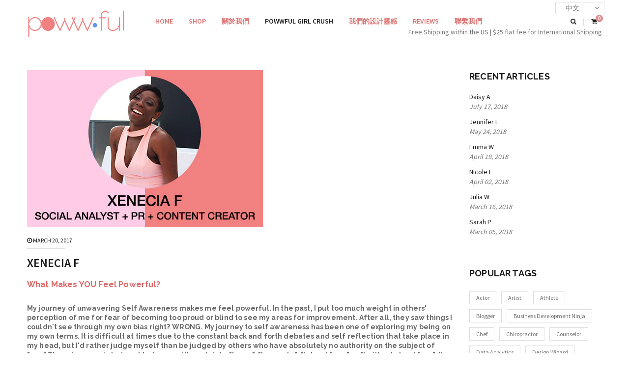

--- FILE ---
content_type: text/html; charset=utf-8
request_url: https://tw.powwful.com/blogs/powwful-girl-crush/xenecia-f
body_size: 21387
content:




<!doctype html>
<!--[if lt IE 7]><html class="no-js lt-ie9 lt-ie8 lt-ie7" lang="zh"> <![endif]-->
<!--[if IE 7]><html class="no-js lt-ie9 lt-ie8" lang="zh"> <![endif]-->
<!--[if IE 8]><html class="no-js lt-ie9" lang="zh"> <![endif]-->
<!--[if IE 9 ]><html class="ie9 no-js"> <![endif]-->
<!--[if (gt IE 9)|!(IE)]><!--> <html class="no-js"> <!--<![endif]-->
<head>

  












 

 
 










<script>
  window.theme_load = "popup";
  window.file_url = "//tw.powwful.com/cdn/shop/files/?v=180"; 
  window.asset_url = "";
  window.color_swatch = 'false';
  window.money_format = '${{amount}} USD';  
  window.shop_currency = 'USD';
  window.show_multiple_currencies = true;
  
  window.review = true;
  
  window.filter_mul_choice = true;

  //Product Detail - Add to cart
  window.btn_addToCart = '#btnAddtocart';
  window.product_detail_form = '#AddToCartForm';
  window.product_detail_name = '.product-info h1';
  window.product_detail_mainImg = '.product-single-photos img';
  window.addcart_susscess = "popup";

  window.cart_count = ".mini-cart .cart-count";
  window.cart_total = ".mini-cart .cart-total";

  //Quickview
  window.btn_quickview = ".btn-quickview";
  window.quantity = ' x ';



</script>

  
  <link href="//tw.powwful.com/cdn/shop/t/7/assets/jpreloader.scss.css?v=80241730447810675241662516799" rel="stylesheet" type="text/css" media="all" />
  
  <!-- Basic page needs ================================================== -->
  <meta charset="utf-8">
  <meta http-equiv="X-UA-Compatible" content="IE=edge" />

  
  <link rel="shortcut icon" href="//tw.powwful.com/cdn/shop/t/7/assets/favicon.png?v=59612879102518976101520393183" type="image/png" />
  

  <!-- Title and description ================================================== -->
  <title>
    Xenecia F &ndash; POWWFUL
  </title>

  
  <meta name="description" content="What Makes YOU Feel Powerful?  My journey of unwavering Self Awareness makes me feel powerful. In the past, I put too much weight in others&#39; perception of me for fear of becoming too proud or blind to see my areas for improvement. After all, they saw things I couldn&#39;t see through my own bias right? WRONG. My journey to">
  

  
  <!-- Social meta ================================================== -->
  

  <meta property="og:type" content="article">
  <meta property="og:title" content="Xenecia F">
  <meta property="og:url" content="https://tw.powwful.com/blogs/powwful-girl-crush/xenecia-f">
  
    <meta property="og:image" content="http://tw.powwful.com/cdn/shop/articles/Xenecia_F_grande.jpg?v=1490024681">
    <meta property="og:image:secure_url" content="https://tw.powwful.com/cdn/shop/articles/Xenecia_F_grande.jpg?v=1490024681">
  


  <meta property="og:description" content="What Makes YOU Feel Powerful?  My journey of unwavering Self Awareness makes me feel powerful. In the past, I put too much weight in others&#39; perception of me for fear of becoming too proud or blind to see my areas for improvement. After all, they saw things I couldn&#39;t see through my own bias right? WRONG. My journey to">

<meta property="og:site_name" content="POWWFUL">



<meta name="twitter:card" content="summary">




  <meta name="twitter:title" content="Xenecia F">
  <meta name="twitter:description" content="
My journey of unwavering Self Awareness makes...">
  
    <meta property="twitter:image" content="https://tw.powwful.com/cdn/shop/articles/Xenecia_F_grande.jpg?v=1490024681">
  



  <!-- Helpers ================================================== -->
  <link rel="canonical" href="https://tw.powwful.com/blogs/powwful-girl-crush/xenecia-f">
  <meta name="viewport" content="width=device-width,initial-scale=1">
  <meta name="theme-color" content="#dd7373">


  <!-- CSS ================================================== -->

  <link href="//tw.powwful.com/cdn/shop/t/7/assets/theme.scss.css?v=55580703187142684621662516799" rel="stylesheet" type="text/css" media="all" />
  <link href="//tw.powwful.com/cdn/shop/t/7/assets/main.scss.css?v=44825908734813982931662516799" rel="stylesheet" type="text/css" media="all" />
  
  
  
  <link href="//fonts.googleapis.com/css?family=Source+Sans+Pro:200,300,400,600,900,700" rel="stylesheet" type="text/css" media="all" />


  
    
    
    <link href="//fonts.googleapis.com/css?family=Raleway:300,400,500,600,800,900,700" rel="stylesheet" type="text/css" media="all" />
  


  
    
    
    <link href="//fonts.googleapis.com/css?family=Roboto:700" rel="stylesheet" type="text/css" media="all" />
  


  <link href="//tw.powwful.com/cdn/shop/t/7/assets/swiper.min.css?v=103791816522449711871520393200" rel="stylesheet" type="text/css" media="all" />
  <link href="//tw.powwful.com/cdn/shop/t/7/assets/widgets.scss.css?v=128380866619393012701520393209" rel="stylesheet" type="text/css" media="all" />
  <link href="//tw.powwful.com/cdn/shop/t/7/assets/block.scss.css?v=126502737338128947821520393209" rel="stylesheet" type="text/css" media="all" />

     
  <link href="//tw.powwful.com/cdn/shop/t/7/assets/responsive.scss.css?v=56939499041653182871520393209" rel="stylesheet" type="text/css" media="all" />
  <link href="//tw.powwful.com/cdn/shop/t/7/assets/theme-config.scss.css?v=78964398996653170841524666488" rel="stylesheet" type="text/css" media="all" />


  

<!--[if lt IE 9]>
<script src="//cdnjs.cloudflare.com/ajax/libs/html5shiv/3.7.2/html5shiv.min.js" type="text/javascript"></script>
<script src="//tw.powwful.com/cdn/shop/t/7/assets/respond.min.js?v=52248677837542619231520393193" type="text/javascript"></script>
<link href="//tw.powwful.com/cdn/shop/t/7/assets/respond-proxy.html" id="respond-proxy" rel="respond-proxy" />
<link href="//tw.powwful.com/search?q=06e2de0d2270b6741562d89ceb3ee101" id="respond-redirect" rel="respond-redirect" />
<script src="//tw.powwful.com/search?q=06e2de0d2270b6741562d89ceb3ee101" type="text/javascript"></script>
<![endif]-->


  <!--[if lt IE 9]>
<script src="//html5shiv.googlecode.com/svn/trunk/html5.js" type="text/javascript"></script>
<![endif]-->

  <script src="//ajax.googleapis.com/ajax/libs/jquery/1.11.0/jquery.min.js" type="text/javascript"></script>
  
  <script src="//tw.powwful.com/cdn/shop/t/7/assets/jpreloader.min.js?v=31006161184325285481520393185" type="text/javascript"></script>
  
  <script src="//tw.powwful.com/cdn/shopifycloud/storefront/assets/themes_support/api.jquery-7ab1a3a4.js" type="text/javascript"></script>
  <script src="//tw.powwful.com/cdn/shop/t/7/assets/jquery-cookie.min.js?v=72365755745404048181520393186" type="text/javascript"></script>

  <script src="//tw.powwful.com/cdn/shop/t/7/assets/selectize.min.js?v=70245539515728390161520393194" type="text/javascript"></script>
  <script src="//tw.powwful.com/cdn/shop/t/7/assets/swiper.min.js?v=82433240959746952291520393200" type="text/javascript"></script>
  <script src="//tw.powwful.com/cdn/shop/t/7/assets/countdown.min.js?v=152931816108369623921520393182" type="text/javascript"></script>

  


  


  
  <link rel="stylesheet" href="//maxcdn.bootstrapcdn.com/font-awesome/4.5.0/css/font-awesome.min.css">
  

  

  <script src="//tw.powwful.com/cdn/shop/t/7/assets/history.js?v=48338605217826311321520393184" type="text/javascript"></script>


  

  <!-- Header hook for plugins ================================================== -->
  <script>window.performance && window.performance.mark && window.performance.mark('shopify.content_for_header.start');</script><meta name="facebook-domain-verification" content="fehhsq11l9228mukh4u7dfadib125s">
<meta name="facebook-domain-verification" content="jqjco4hj9694gy040tnz6c80mgcbfz">
<meta id="shopify-digital-wallet" name="shopify-digital-wallet" content="/12871797/digital_wallets/dialog">
<meta name="shopify-checkout-api-token" content="4ba690b88e63dbcce216904381897848">
<meta id="in-context-paypal-metadata" data-shop-id="12871797" data-venmo-supported="false" data-environment="production" data-locale="en_US" data-paypal-v4="true" data-currency="USD">
<link rel="alternate" type="application/atom+xml" title="Feed" href="/blogs/powwful-girl-crush.atom" />
<link rel="alternate" hreflang="x-default" href="https://www.powwful.com/blogs/powwful-girl-crush/xenecia-f">
<link rel="alternate" hreflang="en" href="https://www.powwful.com/blogs/powwful-girl-crush/xenecia-f">
<link rel="alternate" hreflang="en-AU" href="https://www.powwful.com/en-au/blogs/powwful-girl-crush/xenecia-f">
<link rel="alternate" hreflang="en-CA" href="https://www.powwful.com/en-ca/blogs/powwful-girl-crush/xenecia-f">
<link rel="alternate" hreflang="en-GB" href="https://www.powwful.com/en-gb/blogs/powwful-girl-crush/xenecia-f">
<script async="async" src="/checkouts/internal/preloads.js?locale=en-US"></script>
<link rel="preconnect" href="https://shop.app" crossorigin="anonymous">
<script async="async" src="https://shop.app/checkouts/internal/preloads.js?locale=en-US&shop_id=12871797" crossorigin="anonymous"></script>
<script id="shopify-features" type="application/json">{"accessToken":"4ba690b88e63dbcce216904381897848","betas":["rich-media-storefront-analytics"],"domain":"tw.powwful.com","predictiveSearch":true,"shopId":12871797,"locale":"en"}</script>
<script>var Shopify = Shopify || {};
Shopify.shop = "powwful.myshopify.com";
Shopify.locale = "en";
Shopify.currency = {"active":"USD","rate":"1.0"};
Shopify.country = "US";
Shopify.theme = {"name":"simolux-2 - editing","id":31947128874,"schema_name":null,"schema_version":null,"theme_store_id":null,"role":"main"};
Shopify.theme.handle = "null";
Shopify.theme.style = {"id":null,"handle":null};
Shopify.cdnHost = "tw.powwful.com/cdn";
Shopify.routes = Shopify.routes || {};
Shopify.routes.root = "/";</script>
<script type="module">!function(o){(o.Shopify=o.Shopify||{}).modules=!0}(window);</script>
<script>!function(o){function n(){var o=[];function n(){o.push(Array.prototype.slice.apply(arguments))}return n.q=o,n}var t=o.Shopify=o.Shopify||{};t.loadFeatures=n(),t.autoloadFeatures=n()}(window);</script>
<script>
  window.ShopifyPay = window.ShopifyPay || {};
  window.ShopifyPay.apiHost = "shop.app\/pay";
  window.ShopifyPay.redirectState = null;
</script>
<script id="shop-js-analytics" type="application/json">{"pageType":"article"}</script>
<script defer="defer" async type="module" src="//tw.powwful.com/cdn/shopifycloud/shop-js/modules/v2/client.init-shop-cart-sync_BdyHc3Nr.en.esm.js"></script>
<script defer="defer" async type="module" src="//tw.powwful.com/cdn/shopifycloud/shop-js/modules/v2/chunk.common_Daul8nwZ.esm.js"></script>
<script type="module">
  await import("//tw.powwful.com/cdn/shopifycloud/shop-js/modules/v2/client.init-shop-cart-sync_BdyHc3Nr.en.esm.js");
await import("//tw.powwful.com/cdn/shopifycloud/shop-js/modules/v2/chunk.common_Daul8nwZ.esm.js");

  window.Shopify.SignInWithShop?.initShopCartSync?.({"fedCMEnabled":true,"windoidEnabled":true});

</script>
<script>
  window.Shopify = window.Shopify || {};
  if (!window.Shopify.featureAssets) window.Shopify.featureAssets = {};
  window.Shopify.featureAssets['shop-js'] = {"shop-cart-sync":["modules/v2/client.shop-cart-sync_QYOiDySF.en.esm.js","modules/v2/chunk.common_Daul8nwZ.esm.js"],"init-fed-cm":["modules/v2/client.init-fed-cm_DchLp9rc.en.esm.js","modules/v2/chunk.common_Daul8nwZ.esm.js"],"shop-button":["modules/v2/client.shop-button_OV7bAJc5.en.esm.js","modules/v2/chunk.common_Daul8nwZ.esm.js"],"init-windoid":["modules/v2/client.init-windoid_DwxFKQ8e.en.esm.js","modules/v2/chunk.common_Daul8nwZ.esm.js"],"shop-cash-offers":["modules/v2/client.shop-cash-offers_DWtL6Bq3.en.esm.js","modules/v2/chunk.common_Daul8nwZ.esm.js","modules/v2/chunk.modal_CQq8HTM6.esm.js"],"shop-toast-manager":["modules/v2/client.shop-toast-manager_CX9r1SjA.en.esm.js","modules/v2/chunk.common_Daul8nwZ.esm.js"],"init-shop-email-lookup-coordinator":["modules/v2/client.init-shop-email-lookup-coordinator_UhKnw74l.en.esm.js","modules/v2/chunk.common_Daul8nwZ.esm.js"],"pay-button":["modules/v2/client.pay-button_DzxNnLDY.en.esm.js","modules/v2/chunk.common_Daul8nwZ.esm.js"],"avatar":["modules/v2/client.avatar_BTnouDA3.en.esm.js"],"init-shop-cart-sync":["modules/v2/client.init-shop-cart-sync_BdyHc3Nr.en.esm.js","modules/v2/chunk.common_Daul8nwZ.esm.js"],"shop-login-button":["modules/v2/client.shop-login-button_D8B466_1.en.esm.js","modules/v2/chunk.common_Daul8nwZ.esm.js","modules/v2/chunk.modal_CQq8HTM6.esm.js"],"init-customer-accounts-sign-up":["modules/v2/client.init-customer-accounts-sign-up_C8fpPm4i.en.esm.js","modules/v2/client.shop-login-button_D8B466_1.en.esm.js","modules/v2/chunk.common_Daul8nwZ.esm.js","modules/v2/chunk.modal_CQq8HTM6.esm.js"],"init-shop-for-new-customer-accounts":["modules/v2/client.init-shop-for-new-customer-accounts_CVTO0Ztu.en.esm.js","modules/v2/client.shop-login-button_D8B466_1.en.esm.js","modules/v2/chunk.common_Daul8nwZ.esm.js","modules/v2/chunk.modal_CQq8HTM6.esm.js"],"init-customer-accounts":["modules/v2/client.init-customer-accounts_dRgKMfrE.en.esm.js","modules/v2/client.shop-login-button_D8B466_1.en.esm.js","modules/v2/chunk.common_Daul8nwZ.esm.js","modules/v2/chunk.modal_CQq8HTM6.esm.js"],"shop-follow-button":["modules/v2/client.shop-follow-button_CkZpjEct.en.esm.js","modules/v2/chunk.common_Daul8nwZ.esm.js","modules/v2/chunk.modal_CQq8HTM6.esm.js"],"lead-capture":["modules/v2/client.lead-capture_BntHBhfp.en.esm.js","modules/v2/chunk.common_Daul8nwZ.esm.js","modules/v2/chunk.modal_CQq8HTM6.esm.js"],"checkout-modal":["modules/v2/client.checkout-modal_CfxcYbTm.en.esm.js","modules/v2/chunk.common_Daul8nwZ.esm.js","modules/v2/chunk.modal_CQq8HTM6.esm.js"],"shop-login":["modules/v2/client.shop-login_Da4GZ2H6.en.esm.js","modules/v2/chunk.common_Daul8nwZ.esm.js","modules/v2/chunk.modal_CQq8HTM6.esm.js"],"payment-terms":["modules/v2/client.payment-terms_MV4M3zvL.en.esm.js","modules/v2/chunk.common_Daul8nwZ.esm.js","modules/v2/chunk.modal_CQq8HTM6.esm.js"]};
</script>
<script>(function() {
  var isLoaded = false;
  function asyncLoad() {
    if (isLoaded) return;
    isLoaded = true;
    var urls = ["https:\/\/chimpstatic.com\/mcjs-connected\/js\/users\/f5a46576a1fd52606fe2b58bf\/0d0ceb452277e27a3e076231f.js?shop=powwful.myshopify.com","\/\/www.powr.io\/powr.js?powr-token=powwful.myshopify.com\u0026external-type=shopify\u0026shop=powwful.myshopify.com","\/\/www.powr.io\/powr.js?powr-token=powwful.myshopify.com\u0026external-type=shopify\u0026shop=powwful.myshopify.com","https:\/\/cdn.shopify.com\/s\/files\/1\/1287\/1797\/t\/7\/assets\/globopreorder_init.js?shop=powwful.myshopify.com","https:\/\/js.smile.io\/v1\/smile-shopify.js?shop=powwful.myshopify.com","https:\/\/cks3.amplifiedcdn.com\/ckjs.production.min.js?unique_id=powwful.myshopify.com\u0026shop=powwful.myshopify.com","https:\/\/ccjs.amplifiedcdn.com\/ccjs.umd.js?unique_id=powwful.myshopify.com\u0026shop=powwful.myshopify.com"];
    for (var i = 0; i < urls.length; i++) {
      var s = document.createElement('script');
      s.type = 'text/javascript';
      s.async = true;
      s.src = urls[i];
      var x = document.getElementsByTagName('script')[0];
      x.parentNode.insertBefore(s, x);
    }
  };
  if(window.attachEvent) {
    window.attachEvent('onload', asyncLoad);
  } else {
    window.addEventListener('load', asyncLoad, false);
  }
})();</script>
<script id="__st">var __st={"a":12871797,"offset":-21600,"reqid":"1732d3de-292a-43d6-b4ea-daefc4a3567d-1768983997","pageurl":"tw.powwful.com\/blogs\/powwful-girl-crush\/xenecia-f","s":"articles-221549958","u":"a8b36c8c197a","p":"article","rtyp":"article","rid":221549958};</script>
<script>window.ShopifyPaypalV4VisibilityTracking = true;</script>
<script id="captcha-bootstrap">!function(){'use strict';const t='contact',e='account',n='new_comment',o=[[t,t],['blogs',n],['comments',n],[t,'customer']],c=[[e,'customer_login'],[e,'guest_login'],[e,'recover_customer_password'],[e,'create_customer']],r=t=>t.map((([t,e])=>`form[action*='/${t}']:not([data-nocaptcha='true']) input[name='form_type'][value='${e}']`)).join(','),a=t=>()=>t?[...document.querySelectorAll(t)].map((t=>t.form)):[];function s(){const t=[...o],e=r(t);return a(e)}const i='password',u='form_key',d=['recaptcha-v3-token','g-recaptcha-response','h-captcha-response',i],f=()=>{try{return window.sessionStorage}catch{return}},m='__shopify_v',_=t=>t.elements[u];function p(t,e,n=!1){try{const o=window.sessionStorage,c=JSON.parse(o.getItem(e)),{data:r}=function(t){const{data:e,action:n}=t;return t[m]||n?{data:e,action:n}:{data:t,action:n}}(c);for(const[e,n]of Object.entries(r))t.elements[e]&&(t.elements[e].value=n);n&&o.removeItem(e)}catch(o){console.error('form repopulation failed',{error:o})}}const l='form_type',E='cptcha';function T(t){t.dataset[E]=!0}const w=window,h=w.document,L='Shopify',v='ce_forms',y='captcha';let A=!1;((t,e)=>{const n=(g='f06e6c50-85a8-45c8-87d0-21a2b65856fe',I='https://cdn.shopify.com/shopifycloud/storefront-forms-hcaptcha/ce_storefront_forms_captcha_hcaptcha.v1.5.2.iife.js',D={infoText:'Protected by hCaptcha',privacyText:'Privacy',termsText:'Terms'},(t,e,n)=>{const o=w[L][v],c=o.bindForm;if(c)return c(t,g,e,D).then(n);var r;o.q.push([[t,g,e,D],n]),r=I,A||(h.body.append(Object.assign(h.createElement('script'),{id:'captcha-provider',async:!0,src:r})),A=!0)});var g,I,D;w[L]=w[L]||{},w[L][v]=w[L][v]||{},w[L][v].q=[],w[L][y]=w[L][y]||{},w[L][y].protect=function(t,e){n(t,void 0,e),T(t)},Object.freeze(w[L][y]),function(t,e,n,w,h,L){const[v,y,A,g]=function(t,e,n){const i=e?o:[],u=t?c:[],d=[...i,...u],f=r(d),m=r(i),_=r(d.filter((([t,e])=>n.includes(e))));return[a(f),a(m),a(_),s()]}(w,h,L),I=t=>{const e=t.target;return e instanceof HTMLFormElement?e:e&&e.form},D=t=>v().includes(t);t.addEventListener('submit',(t=>{const e=I(t);if(!e)return;const n=D(e)&&!e.dataset.hcaptchaBound&&!e.dataset.recaptchaBound,o=_(e),c=g().includes(e)&&(!o||!o.value);(n||c)&&t.preventDefault(),c&&!n&&(function(t){try{if(!f())return;!function(t){const e=f();if(!e)return;const n=_(t);if(!n)return;const o=n.value;o&&e.removeItem(o)}(t);const e=Array.from(Array(32),(()=>Math.random().toString(36)[2])).join('');!function(t,e){_(t)||t.append(Object.assign(document.createElement('input'),{type:'hidden',name:u})),t.elements[u].value=e}(t,e),function(t,e){const n=f();if(!n)return;const o=[...t.querySelectorAll(`input[type='${i}']`)].map((({name:t})=>t)),c=[...d,...o],r={};for(const[a,s]of new FormData(t).entries())c.includes(a)||(r[a]=s);n.setItem(e,JSON.stringify({[m]:1,action:t.action,data:r}))}(t,e)}catch(e){console.error('failed to persist form',e)}}(e),e.submit())}));const S=(t,e)=>{t&&!t.dataset[E]&&(n(t,e.some((e=>e===t))),T(t))};for(const o of['focusin','change'])t.addEventListener(o,(t=>{const e=I(t);D(e)&&S(e,y())}));const B=e.get('form_key'),M=e.get(l),P=B&&M;t.addEventListener('DOMContentLoaded',(()=>{const t=y();if(P)for(const e of t)e.elements[l].value===M&&p(e,B);[...new Set([...A(),...v().filter((t=>'true'===t.dataset.shopifyCaptcha))])].forEach((e=>S(e,t)))}))}(h,new URLSearchParams(w.location.search),n,t,e,['guest_login'])})(!0,!0)}();</script>
<script integrity="sha256-4kQ18oKyAcykRKYeNunJcIwy7WH5gtpwJnB7kiuLZ1E=" data-source-attribution="shopify.loadfeatures" defer="defer" src="//tw.powwful.com/cdn/shopifycloud/storefront/assets/storefront/load_feature-a0a9edcb.js" crossorigin="anonymous"></script>
<script crossorigin="anonymous" defer="defer" src="//tw.powwful.com/cdn/shopifycloud/storefront/assets/shopify_pay/storefront-65b4c6d7.js?v=20250812"></script>
<script data-source-attribution="shopify.dynamic_checkout.dynamic.init">var Shopify=Shopify||{};Shopify.PaymentButton=Shopify.PaymentButton||{isStorefrontPortableWallets:!0,init:function(){window.Shopify.PaymentButton.init=function(){};var t=document.createElement("script");t.src="https://tw.powwful.com/cdn/shopifycloud/portable-wallets/latest/portable-wallets.en.js",t.type="module",document.head.appendChild(t)}};
</script>
<script data-source-attribution="shopify.dynamic_checkout.buyer_consent">
  function portableWalletsHideBuyerConsent(e){var t=document.getElementById("shopify-buyer-consent"),n=document.getElementById("shopify-subscription-policy-button");t&&n&&(t.classList.add("hidden"),t.setAttribute("aria-hidden","true"),n.removeEventListener("click",e))}function portableWalletsShowBuyerConsent(e){var t=document.getElementById("shopify-buyer-consent"),n=document.getElementById("shopify-subscription-policy-button");t&&n&&(t.classList.remove("hidden"),t.removeAttribute("aria-hidden"),n.addEventListener("click",e))}window.Shopify?.PaymentButton&&(window.Shopify.PaymentButton.hideBuyerConsent=portableWalletsHideBuyerConsent,window.Shopify.PaymentButton.showBuyerConsent=portableWalletsShowBuyerConsent);
</script>
<script data-source-attribution="shopify.dynamic_checkout.cart.bootstrap">document.addEventListener("DOMContentLoaded",(function(){function t(){return document.querySelector("shopify-accelerated-checkout-cart, shopify-accelerated-checkout")}if(t())Shopify.PaymentButton.init();else{new MutationObserver((function(e,n){t()&&(Shopify.PaymentButton.init(),n.disconnect())})).observe(document.body,{childList:!0,subtree:!0})}}));
</script>
<link id="shopify-accelerated-checkout-styles" rel="stylesheet" media="screen" href="https://tw.powwful.com/cdn/shopifycloud/portable-wallets/latest/accelerated-checkout-backwards-compat.css" crossorigin="anonymous">
<style id="shopify-accelerated-checkout-cart">
        #shopify-buyer-consent {
  margin-top: 1em;
  display: inline-block;
  width: 100%;
}

#shopify-buyer-consent.hidden {
  display: none;
}

#shopify-subscription-policy-button {
  background: none;
  border: none;
  padding: 0;
  text-decoration: underline;
  font-size: inherit;
  cursor: pointer;
}

#shopify-subscription-policy-button::before {
  box-shadow: none;
}

      </style>

<script>window.performance && window.performance.mark && window.performance.mark('shopify.content_for_header.end');</script>
<!---->


<link rel="alternate" hreflang="en" href="http://www.powwful.com/blogs/powwful-girl-crush/xenecia-f" /><link rel="alternate" hreflang="zh" href="http://tw.powwful.com/blogs/powwful-girl-crush/xenecia-f" />

<link href="//tw.powwful.com/cdn/shop/t/7/assets/globopreorder.css?v=6296322829246671161523018795" rel="stylesheet" type="text/css" media="all" />


<script src="//tw.powwful.com/cdn/shop/t/7/assets/globopreorder_params.js?v=42599820978845897401523018796"></script>
<script src="//tw.powwful.com/cdn/shop/t/7/assets/globopreorder.js?v=38945547044042761721523018794" defer="defer"></script>
<link href="//tw.powwful.com/cdn/shop/t/7/assets/ba-po-common.scss?v=123294439883506052221523020327" rel="stylesheet" type="text/css" media="all" />





















<!-- BeginConsistentCartAddon -->  <script>    Shopify.customer_logged_in = false ;  Shopify.customer_email = "" ;  Shopify.log_uuids = true;    </script>  <!-- EndConsistentCartAddon -->
<link href="https://monorail-edge.shopifysvc.com" rel="dns-prefetch">
<script>(function(){if ("sendBeacon" in navigator && "performance" in window) {try {var session_token_from_headers = performance.getEntriesByType('navigation')[0].serverTiming.find(x => x.name == '_s').description;} catch {var session_token_from_headers = undefined;}var session_cookie_matches = document.cookie.match(/_shopify_s=([^;]*)/);var session_token_from_cookie = session_cookie_matches && session_cookie_matches.length === 2 ? session_cookie_matches[1] : "";var session_token = session_token_from_headers || session_token_from_cookie || "";function handle_abandonment_event(e) {var entries = performance.getEntries().filter(function(entry) {return /monorail-edge.shopifysvc.com/.test(entry.name);});if (!window.abandonment_tracked && entries.length === 0) {window.abandonment_tracked = true;var currentMs = Date.now();var navigation_start = performance.timing.navigationStart;var payload = {shop_id: 12871797,url: window.location.href,navigation_start,duration: currentMs - navigation_start,session_token,page_type: "article"};window.navigator.sendBeacon("https://monorail-edge.shopifysvc.com/v1/produce", JSON.stringify({schema_id: "online_store_buyer_site_abandonment/1.1",payload: payload,metadata: {event_created_at_ms: currentMs,event_sent_at_ms: currentMs}}));}}window.addEventListener('pagehide', handle_abandonment_event);}}());</script>
<script id="web-pixels-manager-setup">(function e(e,d,r,n,o){if(void 0===o&&(o={}),!Boolean(null===(a=null===(i=window.Shopify)||void 0===i?void 0:i.analytics)||void 0===a?void 0:a.replayQueue)){var i,a;window.Shopify=window.Shopify||{};var t=window.Shopify;t.analytics=t.analytics||{};var s=t.analytics;s.replayQueue=[],s.publish=function(e,d,r){return s.replayQueue.push([e,d,r]),!0};try{self.performance.mark("wpm:start")}catch(e){}var l=function(){var e={modern:/Edge?\/(1{2}[4-9]|1[2-9]\d|[2-9]\d{2}|\d{4,})\.\d+(\.\d+|)|Firefox\/(1{2}[4-9]|1[2-9]\d|[2-9]\d{2}|\d{4,})\.\d+(\.\d+|)|Chrom(ium|e)\/(9{2}|\d{3,})\.\d+(\.\d+|)|(Maci|X1{2}).+ Version\/(15\.\d+|(1[6-9]|[2-9]\d|\d{3,})\.\d+)([,.]\d+|)( \(\w+\)|)( Mobile\/\w+|) Safari\/|Chrome.+OPR\/(9{2}|\d{3,})\.\d+\.\d+|(CPU[ +]OS|iPhone[ +]OS|CPU[ +]iPhone|CPU IPhone OS|CPU iPad OS)[ +]+(15[._]\d+|(1[6-9]|[2-9]\d|\d{3,})[._]\d+)([._]\d+|)|Android:?[ /-](13[3-9]|1[4-9]\d|[2-9]\d{2}|\d{4,})(\.\d+|)(\.\d+|)|Android.+Firefox\/(13[5-9]|1[4-9]\d|[2-9]\d{2}|\d{4,})\.\d+(\.\d+|)|Android.+Chrom(ium|e)\/(13[3-9]|1[4-9]\d|[2-9]\d{2}|\d{4,})\.\d+(\.\d+|)|SamsungBrowser\/([2-9]\d|\d{3,})\.\d+/,legacy:/Edge?\/(1[6-9]|[2-9]\d|\d{3,})\.\d+(\.\d+|)|Firefox\/(5[4-9]|[6-9]\d|\d{3,})\.\d+(\.\d+|)|Chrom(ium|e)\/(5[1-9]|[6-9]\d|\d{3,})\.\d+(\.\d+|)([\d.]+$|.*Safari\/(?![\d.]+ Edge\/[\d.]+$))|(Maci|X1{2}).+ Version\/(10\.\d+|(1[1-9]|[2-9]\d|\d{3,})\.\d+)([,.]\d+|)( \(\w+\)|)( Mobile\/\w+|) Safari\/|Chrome.+OPR\/(3[89]|[4-9]\d|\d{3,})\.\d+\.\d+|(CPU[ +]OS|iPhone[ +]OS|CPU[ +]iPhone|CPU IPhone OS|CPU iPad OS)[ +]+(10[._]\d+|(1[1-9]|[2-9]\d|\d{3,})[._]\d+)([._]\d+|)|Android:?[ /-](13[3-9]|1[4-9]\d|[2-9]\d{2}|\d{4,})(\.\d+|)(\.\d+|)|Mobile Safari.+OPR\/([89]\d|\d{3,})\.\d+\.\d+|Android.+Firefox\/(13[5-9]|1[4-9]\d|[2-9]\d{2}|\d{4,})\.\d+(\.\d+|)|Android.+Chrom(ium|e)\/(13[3-9]|1[4-9]\d|[2-9]\d{2}|\d{4,})\.\d+(\.\d+|)|Android.+(UC? ?Browser|UCWEB|U3)[ /]?(15\.([5-9]|\d{2,})|(1[6-9]|[2-9]\d|\d{3,})\.\d+)\.\d+|SamsungBrowser\/(5\.\d+|([6-9]|\d{2,})\.\d+)|Android.+MQ{2}Browser\/(14(\.(9|\d{2,})|)|(1[5-9]|[2-9]\d|\d{3,})(\.\d+|))(\.\d+|)|K[Aa][Ii]OS\/(3\.\d+|([4-9]|\d{2,})\.\d+)(\.\d+|)/},d=e.modern,r=e.legacy,n=navigator.userAgent;return n.match(d)?"modern":n.match(r)?"legacy":"unknown"}(),u="modern"===l?"modern":"legacy",c=(null!=n?n:{modern:"",legacy:""})[u],f=function(e){return[e.baseUrl,"/wpm","/b",e.hashVersion,"modern"===e.buildTarget?"m":"l",".js"].join("")}({baseUrl:d,hashVersion:r,buildTarget:u}),m=function(e){var d=e.version,r=e.bundleTarget,n=e.surface,o=e.pageUrl,i=e.monorailEndpoint;return{emit:function(e){var a=e.status,t=e.errorMsg,s=(new Date).getTime(),l=JSON.stringify({metadata:{event_sent_at_ms:s},events:[{schema_id:"web_pixels_manager_load/3.1",payload:{version:d,bundle_target:r,page_url:o,status:a,surface:n,error_msg:t},metadata:{event_created_at_ms:s}}]});if(!i)return console&&console.warn&&console.warn("[Web Pixels Manager] No Monorail endpoint provided, skipping logging."),!1;try{return self.navigator.sendBeacon.bind(self.navigator)(i,l)}catch(e){}var u=new XMLHttpRequest;try{return u.open("POST",i,!0),u.setRequestHeader("Content-Type","text/plain"),u.send(l),!0}catch(e){return console&&console.warn&&console.warn("[Web Pixels Manager] Got an unhandled error while logging to Monorail."),!1}}}}({version:r,bundleTarget:l,surface:e.surface,pageUrl:self.location.href,monorailEndpoint:e.monorailEndpoint});try{o.browserTarget=l,function(e){var d=e.src,r=e.async,n=void 0===r||r,o=e.onload,i=e.onerror,a=e.sri,t=e.scriptDataAttributes,s=void 0===t?{}:t,l=document.createElement("script"),u=document.querySelector("head"),c=document.querySelector("body");if(l.async=n,l.src=d,a&&(l.integrity=a,l.crossOrigin="anonymous"),s)for(var f in s)if(Object.prototype.hasOwnProperty.call(s,f))try{l.dataset[f]=s[f]}catch(e){}if(o&&l.addEventListener("load",o),i&&l.addEventListener("error",i),u)u.appendChild(l);else{if(!c)throw new Error("Did not find a head or body element to append the script");c.appendChild(l)}}({src:f,async:!0,onload:function(){if(!function(){var e,d;return Boolean(null===(d=null===(e=window.Shopify)||void 0===e?void 0:e.analytics)||void 0===d?void 0:d.initialized)}()){var d=window.webPixelsManager.init(e)||void 0;if(d){var r=window.Shopify.analytics;r.replayQueue.forEach((function(e){var r=e[0],n=e[1],o=e[2];d.publishCustomEvent(r,n,o)})),r.replayQueue=[],r.publish=d.publishCustomEvent,r.visitor=d.visitor,r.initialized=!0}}},onerror:function(){return m.emit({status:"failed",errorMsg:"".concat(f," has failed to load")})},sri:function(e){var d=/^sha384-[A-Za-z0-9+/=]+$/;return"string"==typeof e&&d.test(e)}(c)?c:"",scriptDataAttributes:o}),m.emit({status:"loading"})}catch(e){m.emit({status:"failed",errorMsg:(null==e?void 0:e.message)||"Unknown error"})}}})({shopId: 12871797,storefrontBaseUrl: "https://www.powwful.com",extensionsBaseUrl: "https://extensions.shopifycdn.com/cdn/shopifycloud/web-pixels-manager",monorailEndpoint: "https://monorail-edge.shopifysvc.com/unstable/produce_batch",surface: "storefront-renderer",enabledBetaFlags: ["2dca8a86"],webPixelsConfigList: [{"id":"133988643","eventPayloadVersion":"v1","runtimeContext":"LAX","scriptVersion":"1","type":"CUSTOM","privacyPurposes":["MARKETING"],"name":"Meta pixel (migrated)"},{"id":"148013347","eventPayloadVersion":"v1","runtimeContext":"LAX","scriptVersion":"1","type":"CUSTOM","privacyPurposes":["ANALYTICS"],"name":"Google Analytics tag (migrated)"},{"id":"shopify-app-pixel","configuration":"{}","eventPayloadVersion":"v1","runtimeContext":"STRICT","scriptVersion":"0450","apiClientId":"shopify-pixel","type":"APP","privacyPurposes":["ANALYTICS","MARKETING"]},{"id":"shopify-custom-pixel","eventPayloadVersion":"v1","runtimeContext":"LAX","scriptVersion":"0450","apiClientId":"shopify-pixel","type":"CUSTOM","privacyPurposes":["ANALYTICS","MARKETING"]}],isMerchantRequest: false,initData: {"shop":{"name":"POWWFUL","paymentSettings":{"currencyCode":"USD"},"myshopifyDomain":"powwful.myshopify.com","countryCode":"US","storefrontUrl":"https:\/\/www.powwful.com"},"customer":null,"cart":null,"checkout":null,"productVariants":[],"purchasingCompany":null},},"https://tw.powwful.com/cdn","fcfee988w5aeb613cpc8e4bc33m6693e112",{"modern":"","legacy":""},{"shopId":"12871797","storefrontBaseUrl":"https:\/\/www.powwful.com","extensionBaseUrl":"https:\/\/extensions.shopifycdn.com\/cdn\/shopifycloud\/web-pixels-manager","surface":"storefront-renderer","enabledBetaFlags":"[\"2dca8a86\"]","isMerchantRequest":"false","hashVersion":"fcfee988w5aeb613cpc8e4bc33m6693e112","publish":"custom","events":"[[\"page_viewed\",{}]]"});</script><script>
  window.ShopifyAnalytics = window.ShopifyAnalytics || {};
  window.ShopifyAnalytics.meta = window.ShopifyAnalytics.meta || {};
  window.ShopifyAnalytics.meta.currency = 'USD';
  var meta = {"page":{"pageType":"article","resourceType":"article","resourceId":221549958,"requestId":"1732d3de-292a-43d6-b4ea-daefc4a3567d-1768983997"}};
  for (var attr in meta) {
    window.ShopifyAnalytics.meta[attr] = meta[attr];
  }
</script>
<script class="analytics">
  (function () {
    var customDocumentWrite = function(content) {
      var jquery = null;

      if (window.jQuery) {
        jquery = window.jQuery;
      } else if (window.Checkout && window.Checkout.$) {
        jquery = window.Checkout.$;
      }

      if (jquery) {
        jquery('body').append(content);
      }
    };

    var hasLoggedConversion = function(token) {
      if (token) {
        return document.cookie.indexOf('loggedConversion=' + token) !== -1;
      }
      return false;
    }

    var setCookieIfConversion = function(token) {
      if (token) {
        var twoMonthsFromNow = new Date(Date.now());
        twoMonthsFromNow.setMonth(twoMonthsFromNow.getMonth() + 2);

        document.cookie = 'loggedConversion=' + token + '; expires=' + twoMonthsFromNow;
      }
    }

    var trekkie = window.ShopifyAnalytics.lib = window.trekkie = window.trekkie || [];
    if (trekkie.integrations) {
      return;
    }
    trekkie.methods = [
      'identify',
      'page',
      'ready',
      'track',
      'trackForm',
      'trackLink'
    ];
    trekkie.factory = function(method) {
      return function() {
        var args = Array.prototype.slice.call(arguments);
        args.unshift(method);
        trekkie.push(args);
        return trekkie;
      };
    };
    for (var i = 0; i < trekkie.methods.length; i++) {
      var key = trekkie.methods[i];
      trekkie[key] = trekkie.factory(key);
    }
    trekkie.load = function(config) {
      trekkie.config = config || {};
      trekkie.config.initialDocumentCookie = document.cookie;
      var first = document.getElementsByTagName('script')[0];
      var script = document.createElement('script');
      script.type = 'text/javascript';
      script.onerror = function(e) {
        var scriptFallback = document.createElement('script');
        scriptFallback.type = 'text/javascript';
        scriptFallback.onerror = function(error) {
                var Monorail = {
      produce: function produce(monorailDomain, schemaId, payload) {
        var currentMs = new Date().getTime();
        var event = {
          schema_id: schemaId,
          payload: payload,
          metadata: {
            event_created_at_ms: currentMs,
            event_sent_at_ms: currentMs
          }
        };
        return Monorail.sendRequest("https://" + monorailDomain + "/v1/produce", JSON.stringify(event));
      },
      sendRequest: function sendRequest(endpointUrl, payload) {
        // Try the sendBeacon API
        if (window && window.navigator && typeof window.navigator.sendBeacon === 'function' && typeof window.Blob === 'function' && !Monorail.isIos12()) {
          var blobData = new window.Blob([payload], {
            type: 'text/plain'
          });

          if (window.navigator.sendBeacon(endpointUrl, blobData)) {
            return true;
          } // sendBeacon was not successful

        } // XHR beacon

        var xhr = new XMLHttpRequest();

        try {
          xhr.open('POST', endpointUrl);
          xhr.setRequestHeader('Content-Type', 'text/plain');
          xhr.send(payload);
        } catch (e) {
          console.log(e);
        }

        return false;
      },
      isIos12: function isIos12() {
        return window.navigator.userAgent.lastIndexOf('iPhone; CPU iPhone OS 12_') !== -1 || window.navigator.userAgent.lastIndexOf('iPad; CPU OS 12_') !== -1;
      }
    };
    Monorail.produce('monorail-edge.shopifysvc.com',
      'trekkie_storefront_load_errors/1.1',
      {shop_id: 12871797,
      theme_id: 31947128874,
      app_name: "storefront",
      context_url: window.location.href,
      source_url: "//tw.powwful.com/cdn/s/trekkie.storefront.cd680fe47e6c39ca5d5df5f0a32d569bc48c0f27.min.js"});

        };
        scriptFallback.async = true;
        scriptFallback.src = '//tw.powwful.com/cdn/s/trekkie.storefront.cd680fe47e6c39ca5d5df5f0a32d569bc48c0f27.min.js';
        first.parentNode.insertBefore(scriptFallback, first);
      };
      script.async = true;
      script.src = '//tw.powwful.com/cdn/s/trekkie.storefront.cd680fe47e6c39ca5d5df5f0a32d569bc48c0f27.min.js';
      first.parentNode.insertBefore(script, first);
    };
    trekkie.load(
      {"Trekkie":{"appName":"storefront","development":false,"defaultAttributes":{"shopId":12871797,"isMerchantRequest":null,"themeId":31947128874,"themeCityHash":"6328725933225401573","contentLanguage":"en","currency":"USD","eventMetadataId":"0ae021a0-9390-4f68-a9d5-48bfce775b20"},"isServerSideCookieWritingEnabled":true,"monorailRegion":"shop_domain","enabledBetaFlags":["65f19447"]},"Session Attribution":{},"S2S":{"facebookCapiEnabled":true,"source":"trekkie-storefront-renderer","apiClientId":580111}}
    );

    var loaded = false;
    trekkie.ready(function() {
      if (loaded) return;
      loaded = true;

      window.ShopifyAnalytics.lib = window.trekkie;

      var originalDocumentWrite = document.write;
      document.write = customDocumentWrite;
      try { window.ShopifyAnalytics.merchantGoogleAnalytics.call(this); } catch(error) {};
      document.write = originalDocumentWrite;

      window.ShopifyAnalytics.lib.page(null,{"pageType":"article","resourceType":"article","resourceId":221549958,"requestId":"1732d3de-292a-43d6-b4ea-daefc4a3567d-1768983997","shopifyEmitted":true});

      var match = window.location.pathname.match(/checkouts\/(.+)\/(thank_you|post_purchase)/)
      var token = match? match[1]: undefined;
      if (!hasLoggedConversion(token)) {
        setCookieIfConversion(token);
        
      }
    });


        var eventsListenerScript = document.createElement('script');
        eventsListenerScript.async = true;
        eventsListenerScript.src = "//tw.powwful.com/cdn/shopifycloud/storefront/assets/shop_events_listener-3da45d37.js";
        document.getElementsByTagName('head')[0].appendChild(eventsListenerScript);

})();</script>
  <script>
  if (!window.ga || (window.ga && typeof window.ga !== 'function')) {
    window.ga = function ga() {
      (window.ga.q = window.ga.q || []).push(arguments);
      if (window.Shopify && window.Shopify.analytics && typeof window.Shopify.analytics.publish === 'function') {
        window.Shopify.analytics.publish("ga_stub_called", {}, {sendTo: "google_osp_migration"});
      }
      console.error("Shopify's Google Analytics stub called with:", Array.from(arguments), "\nSee https://help.shopify.com/manual/promoting-marketing/pixels/pixel-migration#google for more information.");
    };
    if (window.Shopify && window.Shopify.analytics && typeof window.Shopify.analytics.publish === 'function') {
      window.Shopify.analytics.publish("ga_stub_initialized", {}, {sendTo: "google_osp_migration"});
    }
  }
</script>
<script
  defer
  src="https://tw.powwful.com/cdn/shopifycloud/perf-kit/shopify-perf-kit-3.0.4.min.js"
  data-application="storefront-renderer"
  data-shop-id="12871797"
  data-render-region="gcp-us-central1"
  data-page-type="article"
  data-theme-instance-id="31947128874"
  data-theme-name=""
  data-theme-version=""
  data-monorail-region="shop_domain"
  data-resource-timing-sampling-rate="10"
  data-shs="true"
  data-shs-beacon="true"
  data-shs-export-with-fetch="true"
  data-shs-logs-sample-rate="1"
  data-shs-beacon-endpoint="https://tw.powwful.com/api/collect"
></script>
</head>

<body id="xenecia-f" class="template-article" >

  

<div class="header-bar visible-xs visible-sm">
  <div class="container">
    <div class="header-bar-inner">
      <div class="row">
        <div class="col-md-6 col-sm-6 col-xs-2">

          <div class="mobile-menu dropdown-toggle hidden-lg hidden-md">       
            <a class="menu-icon" href="#" title="">






<!-- Generator: Adobe Illustrator 19.0.0, SVG Export Plug-In . SVG Version: 6.00 Build 0)  -->
<svg version="1.1" id="Capa_4" xmlns="http://www.w3.org/2000/svg" xmlns:xlink="http://www.w3.org/1999/xlink" x="0px" y="0px"
	 viewBox="0 0 317.825 317.825" style="enable-background:new 0 0 317.825 317.825;" xml:space="preserve">
<g>
	<g>
		<g>
			<g>
				<path style="fill:#010002;" d="M301.934,143.021H15.891C7.119,143.021,0,150.14,0,158.912c0,8.772,7.119,15.891,15.891,15.891
					h286.042c8.74,0,15.891-7.119,15.891-15.891C317.825,150.14,310.674,143.021,301.934,143.021z"/>
				<path style="fill:#010002;" d="M15.891,79.456h286.042c8.74,0,15.891-7.119,15.891-15.891s-7.151-15.891-15.891-15.891H15.891
					C7.119,47.674,0,54.793,0,63.565S7.119,79.456,15.891,79.456z"/>
				<path style="fill:#010002;" d="M301.934,238.369H15.891C7.119,238.369,0,245.52,0,254.26c0,8.74,7.119,15.891,15.891,15.891
					h286.042c8.74,0,15.891-7.151,15.891-15.891C317.825,245.52,310.674,238.369,301.934,238.369z"/>
			</g>
		</g>
	</g>
</g>
<g>
</g>
<g>
</g>
<g>
</g>
<g>
</g>
<g>
</g>
<g>
</g>
<g>
</g>
<g>
</g>
<g>
</g>
<g>
</g>
<g>
</g>
<g>
</g>
<g>
</g>
<g>
</g>
<g>
</g>
</svg>

</a>
            <div class="dropdown-content">
              



<div class="main-menu">  
  <ul class="main-nav toggle-menu">
    
    
    

    

    


    
    <li class="level-0 menu-item ">
      <a href="/" class="level-0">Home</a>   
    </li>
    

    

    
    
    

    

    

    <li class="level-0 menu-item  toggle-content megamenu">
      <a href="/collections/all" class="level-0">Shop  <span class="caret"><i class="fa fa-angle-down"></i></span></a>      

      
      















<div class="sub-menu width-custom align-left" style="
 width:1050px;
 
left: -308px !important;


">
  <ul class="level-1 row">
    
    
     
    
    
    
    
    
    
    
    
    
    

    
    
    
    
    
    
    
    
    
    

        
    <li class="level-1 col-sm-4 ">

       

       

      
      <div class="mega-box">
        <h3 class="menu-title">          
          shop
        </h3>
        <ul class="level-2 child-box">
          
          <li ><a href="/collections/power-socks">Power Socks – Graduated Compression</a></li>
          
          <li ><a href="/collections/grip-socks">Ankle Grip Socks – Anti Skid Stability</a></li>
          
          <li ><a href="/collections/hybrid-socks-compression-grips">Hybrid Socks  – Compression + Grips</a></li>
          
          <li ><a href="/collections/training-gloves">Training Gloves </a></li>
          
          <li ><a href="/collections/sports-bras">運動內衣</a></li>
          
          <li ><a href="/collections/weightlifting-belts">Weightlifting Belts</a></li>
          
          <li ><a href="/collections/tank-tops">運動背心</a></li>
          
          <li ><a href="/collections/long-sleeves">長袖</a></li>
          
        </ul>
      </div>
      

      

       

       

      
    </li>   
    
    
    
     
    
    
    
    
    
    
    
    
    
    

    
    
    
    
    
    
    
    
    
    

    
    
    
     
    
    
    
    
    
    
    
    
    
    

    
    
    
    
    
    
    
    
    
    

    
    
    
     
    
    
    
    
    
    
    
    
    
    

    
    
    
    
    
    
    
    
    
    

    
    
    
     
    
    
    
    
    
    
    
    
    
    

    
    
    
    
    
    
    
    
    
    

    
    
    
     
    
    
    
    
    
    
    
    
    
    

    
    
    
    
    
    
    
    
    
    

        
    <li class="level-1 col-sm-4 ">

       

      
      <div class="mega-box">
        <img src="//tw.powwful.com/cdn/shop/t/7/assets/meg_1_col6_img1.jpg?v=36644354793640596821520393189" alt="" />
      </div>
       

      

      

       

       

      
    </li>   
    
    
    
     
    
    
    
    
    
    
    
    
    
    

    
    
    
    
    
    
    
    
    
    

        
    <li class="level-1 col-sm-4 ">

       

       

      

      

       

       

      
    </li>   
    
    
    
     
    
    
    
    
    
    
    
    
    
    

    
    
    
    
    
    
    
    
    
    

    
    
    
     
    
    
    
    
    
    
    
    
    
    

    
    
    
    
    
    
    
    
    
    

    
    
    
     
    
    
    
    
    
    
    
    
    
    

    
    
    
    
    
    
    
    
    
    

    
    
    
     
    
    
    
    
    
    
    
    
    
    

    
    
    
    
    
    
    
    
    
    

    
    
    
     
    
    
    
    
    
    
    
    
    
    

    
    
    
    
    
    
    
    
    
    

    
        
  </ul>
</div>
       

    </li>

    

    
    
    

    

    


    
    <li class="level-0 menu-item toggle-content" aria-haspopup="true">
      <a href="/pages/about-us" class="level-0">
        關於我們<span class="caret"><i class="fa fa-angle-down"></i></span>
      </a>
      <ul class="sub-menu level-1">
        
              
        
        <li>
          <a href="/pages/fitness-and-empowerment" >Our values<span class="count"></span></a>              
        </li>
        
        
              
        
        <li>
          <a href="/pages/about-us" >品牌故事<span class="count"></span></a>              
        </li>
        
        
              
        
        <li>
          <a href="/pages/our-name" >名字的由來<span class="count"></span></a>              
        </li>
        
        
              
        
        <li>
          <a href="/pages/our-team" >創始人<span class="count"></span></a>              
        </li>
        
        
      </ul>
    </li>
    

    

    
    
    

    

    


    
    <li class="level-0 menu-item active ">
      <a href="/blogs/powwful-girl-crush" class="level-0">POWWFUL GIRL CRUSH</a>   
    </li>
    

    

    
    
    

    

    


    
    <li class="level-0 menu-item ">
      <a href="/blogs/design-inspiration" class="level-0">我們的設計靈感</a>   
    </li>
    

    

    
    
    

    

    


    
    <li class="level-0 menu-item ">
      <a href="/pages/reviews" class="level-0">Reviews</a>   
    </li>
    

    

    
    
    

    

    


    
    <li class="level-0 menu-item ">
      <a href="/pages/contact-us" class="level-0">聯繫我們</a>   
    </li>
    

    

     
  </ul>
</div>

 
            </div>
          </div>
          
          <ul class="list-inline message hidden-sm hidden-xs hidden">
            
            <li>
              <p>Free Shipping within the US | $25 flat fee for International Shipping</p>
            </li>
            

            
          </ul>
                    
        </div>
        <div class="col-md-6 col-sm-6 d-list col-xs-10">
          
          
          <span style="float: right;">
<select id="mobile-languages-switcher"><option value="ly35239" selected="selected">English</option><option value="ly35241">中文</option></select>
<script>
  $('#mobile-languages-switcher').change(function() {
  langify.helper.saveLanguage($(this).val());
  });
</script></span>

          
          <div class="pull-right dropdown-toggle ">
            <a href="#" title="account"><i class="fa fa-user"></i> My Account<i class="fa fa-angle-down"></i></a>

            <ul class="header-bar module-list dropdown-content">
              <li>
                <i class="fa fa-user"></i><a href="/account">My Account</a>
              </li>
              <li>
                <i class="fa fa-heart-o"></i><a href="/pages/wish-list">My Wishlist</a>
              </li>
              <li>
                <i class="fa fa-sign-out"></i><a href="/checkout?locale=zh">Check Out</a>
              </li>
              
              <li>
                <i class="fa fa-unlock-alt"></i><a href="https://www.powwful.com/customer_authentication/redirect?locale=en&amp;region_country=US" id="customer_login_link">Log in</a>
              </li>              
              <li>
                <i class="fa fa-user-plus"></i><a href="https://shopify.com/12871797/account?locale=en" id="customer_register_link">Create Account</a>
              </li>
              
            </ul>

          </div>
          


          <div class="pull-right hidden">
            


<div class="currency-wrapper">
  <label class="currency-picker__wrapper"> 
    <select class="currency-picker" name="currencies" style="display: inline; width: auto; vertical-align: inherit;">

      <option value="USD" selected="selected">USD</option>
      
    </select>
  </label>

  <div class="pull-right dropdown-toggle currency-Picker">
    <a href="#" title="USD">USD<i class="fa fa-angle-down"></i></a>
    <ul class="header-bar module-list dropdown-content">

      <li><a href="#" title="USD" data-value="USD">USD</a></li>
          
    </ul>

  </div>
</div> 
          </div>
        </div>
      </div>

    </div>    
  </div>
</div>

<header class="site-header header-v1">
  <div class="container" style="position: relative">


    <div id="ly-desktop-container">      
      <select id="ly-languages-switcher"><option value="ly35239">English</option><option value="ly35241">中文</option></select>
    </div>

    <div class="logo">
      
      <a href="/" class="logo-wrapper">
        <img src="//tw.powwful.com/cdn/shop/t/7/assets/logo.png?v=160074004979867727071520393187" alt="POWWFUL">
      </a>

      
    </div>
    <div class="site-header-inner">
      <div class="main-menu hidden-sm hidden-xs">
        




<div class="main-menu">  
  <ul class="main-nav">
    
    
    

    

    


    
    <li class="level-0 menu-item ">
      <a href="/" class="level-0">Home</a>   
    </li>
    

    

    
    
    

    

    

    <li class="level-0 menu-item  dropdown megamenu">
      <a href="/collections/all" class="level-0">Shop </a>      

      
      















<div class="sub-menu width-custom align-left" style="
 width:1050px;
 
left: -308px !important;


">
  <ul class="level-1 row">
    
    
     
    
    
    
    
    
    
    
    
    
    

    
    
    
    
    
    
    
    
    
    

        
    <li class="level-1 col-sm-4 ">

       

       

      
      <div class="mega-box">
        <h3 class="menu-title">          
          shop
        </h3>
        <ul class="level-2 child-box">
          
          <li ><a href="/collections/power-socks">Power Socks – Graduated Compression</a></li>
          
          <li ><a href="/collections/grip-socks">Ankle Grip Socks – Anti Skid Stability</a></li>
          
          <li ><a href="/collections/hybrid-socks-compression-grips">Hybrid Socks  – Compression + Grips</a></li>
          
          <li ><a href="/collections/training-gloves">Training Gloves </a></li>
          
          <li ><a href="/collections/sports-bras">運動內衣</a></li>
          
          <li ><a href="/collections/weightlifting-belts">Weightlifting Belts</a></li>
          
          <li ><a href="/collections/tank-tops">運動背心</a></li>
          
          <li ><a href="/collections/long-sleeves">長袖</a></li>
          
        </ul>
      </div>
      

      

       

       

      
    </li>   
    
    
    
     
    
    
    
    
    
    
    
    
    
    

    
    
    
    
    
    
    
    
    
    

    
    
    
     
    
    
    
    
    
    
    
    
    
    

    
    
    
    
    
    
    
    
    
    

    
    
    
     
    
    
    
    
    
    
    
    
    
    

    
    
    
    
    
    
    
    
    
    

    
    
    
     
    
    
    
    
    
    
    
    
    
    

    
    
    
    
    
    
    
    
    
    

    
    
    
     
    
    
    
    
    
    
    
    
    
    

    
    
    
    
    
    
    
    
    
    

        
    <li class="level-1 col-sm-4 ">

       

      
      <div class="mega-box">
        <img src="//tw.powwful.com/cdn/shop/t/7/assets/meg_1_col6_img1.jpg?v=36644354793640596821520393189" alt="" />
      </div>
       

      

      

       

       

      
    </li>   
    
    
    
     
    
    
    
    
    
    
    
    
    
    

    
    
    
    
    
    
    
    
    
    

        
    <li class="level-1 col-sm-4 ">

       

       

      

      

       

       

      
    </li>   
    
    
    
     
    
    
    
    
    
    
    
    
    
    

    
    
    
    
    
    
    
    
    
    

    
    
    
     
    
    
    
    
    
    
    
    
    
    

    
    
    
    
    
    
    
    
    
    

    
    
    
     
    
    
    
    
    
    
    
    
    
    

    
    
    
    
    
    
    
    
    
    

    
    
    
     
    
    
    
    
    
    
    
    
    
    

    
    
    
    
    
    
    
    
    
    

    
    
    
     
    
    
    
    
    
    
    
    
    
    

    
    
    
    
    
    
    
    
    
    

    
        
  </ul>
</div>
       

    </li>

    

    
    
    

    

    


    
    <li class="level-0 menu-item dropdown" aria-haspopup="true">
      <a href="/pages/about-us" class="level-0">
        關於我們<span class="caret"></span>
      </a>
      <ul class="sub-menu level-1">
        
              
        
        <li>
          <a href="/pages/fitness-and-empowerment" >Our values<span class="count"></span></a>              
        </li>
        
        
              
        
        <li>
          <a href="/pages/about-us" >品牌故事<span class="count"></span></a>              
        </li>
        
        
              
        
        <li>
          <a href="/pages/our-name" >名字的由來<span class="count"></span></a>              
        </li>
        
        
              
        
        <li>
          <a href="/pages/our-team" >創始人<span class="count"></span></a>              
        </li>
        
        
      </ul>
    </li>
    

    

    
    
    

    

    


    
    <li class="level-0 menu-item active ">
      <a href="/blogs/powwful-girl-crush" class="level-0">POWWFUL GIRL CRUSH</a>   
    </li>
    

    

    
    
    

    

    


    
    <li class="level-0 menu-item ">
      <a href="/blogs/design-inspiration" class="level-0">我們的設計靈感</a>   
    </li>
    

    

    
    
    

    

    


    
    <li class="level-0 menu-item ">
      <a href="/pages/reviews" class="level-0">Reviews</a>   
    </li>
    

    

    
    
    

    

    


    
    <li class="level-0 menu-item ">
      <a href="/pages/contact-us" class="level-0">聯繫我們</a>   
    </li>
    

    

     
    
  </ul>
  
  
</div>


      </div>


      <div class="mini-cart mini-cart-default default click">

  <a title="" href="javascript:void(0)"> 
    
    <i class="fa fa-shopping-cart"></i><span class="cart-count">0</span>
  </a>
  <div class="miniCart-content">

    
    <div class="noitice">
      There are <span class="cart-count">0</span> <span>items</span> in your cart
    </div>

    <ul class="miniCart-list">
      
    </ul>

    <div class="summary">                
      <p class="total">
        <span class="label">Total</span>
        <span class="price cart-total">$0.00</span> 
      </p>
      <div class="actions">
        <a class="btn btn-small btn-primary btn-cart" href="/cart">View cart</a>
        <a class="btn btn-checkout btn-small btn-dark" href="/checkout?locale=zh">Check Out</a>          
      </div>
    </div>

  </div>
</div>

      
<div class="header-search dropdown-toggle">
  <a class="btn-search" title="" href="#"><i class="fa fa-search"></i></a>
  <div class="dropdown-content search-content">
    <form action="/search" method="get" class="clearfix" role="search">
      <input type="hidden" name="type" value="product">
      <button type="submit" class="search-submit">
        <i class="fa fa-search"></i>
      </button>
      <input type="search" name="q" value="" aria-label="Search" class="search-input" placeholder="Search">
    </form>
  </div>
</div>



      
      <br/>
      <ul class="list-inline message">
        
        <li>
          <p>Free Shipping within the US | $25 flat fee for International Shipping</p>
        </li>
        

        
      </ul>
       
    </div>
  </div>
</header>



  <main class="wrapper main-content fade out">
    <!-- /snippets/breadcrumb.liquid -->

<div id="breadcrumbs" >

  
  
  

</div>


<div class="container">
  

  


  <div class="row">
    

    <div class="col-md-9 col-sm-8">

      <div class="article-content">

        <img src="//tw.powwful.com/cdn/shop/articles/Xenecia_F_2048x2048.jpg?v=1490024681">
        <div class="blog-excerpt">
          <span class="blog-date"> 
            <i class="fa fa-clock-o"></i>           
            <!--<span>March 15, 2017</span>-->
            <span>March 20, 2017</span>
          </span>             
        </div>          
        <div class="article-name">Xenecia F</div>  

        <div class="rte" itemprop="articleBody">
          <meta charset="utf-8">
<div class="freebirdFormviewerViewItemsItemItemHeader">
<div class="freebirdFormviewerViewItemsItemItemTitleContainer">
<h3 class="freebirdFormviewerViewItemsItemItemTitle" dir="auto" role="heading" aria-level="2" aria-describedby="i.desc.1897344645"><span style="color: #666666;"><span style="color: #e06666;">What Makes YOU Feel Powerful?</span> </span></h3>
<div class="freebirdFormviewerViewItemsItemItemHelpText" id="i.desc.1897344645" dir="auto"></div>
</div>
</div>
<meta charset="utf-8">
<h4 class="freebirdFormviewerViewItemsTextLongText freebirdFormviewerViewItemsTextDisabledText freebirdThemedInput"><span style="color: #666666;">My journey of unwavering Self Awareness makes me feel powerful. In the past, I put too much weight in others' perception of me for fear of becoming too proud or blind to see my areas for improvement. After all, they saw things I couldn't see through my own bias right? WRONG. My journey to self awareness has been one of exploring my being on my own terms. It is difficult at times due to the constant back and forth debates and self reflection that take place in my head, but I'd rather judge myself than be judged by others who have absolutely no authority on the subject of "me." There is power in being able to say, with certainty, "I am...", "I am not...", "I stand for...." or "I will not stand for...". I've learned that I can take the opinions of everyone else with a grain of salt while confidently stating that I know who I am. </span></h4>
<div class="freebirdFormviewerViewItemsTextLongText freebirdFormviewerViewItemsTextDisabledText freebirdThemedInput"></div>
<div class="freebirdFormviewerViewItemsTextLongText freebirdFormviewerViewItemsTextDisabledText freebirdThemedInput">
<meta charset="utf-8">
<div role="listitem" class="freebirdFormviewerViewItemsItemItem freebirdFormviewerViewItemsTextTextItem" jsname="ibnC6b" jscontroller="rDGJeb" jsaction="sPvj8e:e4JwSe,vwKRrd;" data-item-id="1908719040">
<div class="freebirdFormviewerViewItemsItemItemHeader">
<div class="freebirdFormviewerViewItemsItemItemTitleContainer">
<div class="freebirdFormviewerViewItemsItemItemTitle" dir="auto" role="heading" aria-level="2" aria-describedby="i.desc.1908719040"></div>
</div>
</div>
<div class="freebirdFormviewerViewItemsTextItemWrapper"></div>
</div>
<div role="listitem" class="freebirdFormviewerViewItemsItemItem freebirdFormviewerViewItemsTextTextItem" jsname="ibnC6b" jscontroller="rDGJeb" jsaction="sPvj8e:e4JwSe,vwKRrd;" data-item-id="192758305">
<div class="freebirdFormviewerViewItemsItemItemHeader">
<div class="freebirdFormviewerViewItemsItemItemTitleContainer">
<h3 class="freebirdFormviewerViewItemsItemItemTitle" dir="auto" role="heading" aria-level="2" aria-describedby="i.desc.192758305"><span style="color: #e06666;">What cheers you up?</span></h3>
<div class="freebirdFormviewerViewItemsItemItemHelpText" id="i.desc.192758305" dir="auto"></div>
</div>
</div>
<h4 class="freebirdFormviewerViewItemsTextLongText freebirdFormviewerViewItemsTextDisabledText freebirdThemedInput"><span style="color: #666666;">Putting on show stopping vocal performances in my mirror.</span></h4>
</div>
<div role="listitem" class="freebirdFormviewerViewItemsItemItem freebirdFormviewerViewItemsTextTextItem" jsname="ibnC6b" jscontroller="rDGJeb" jsaction="sPvj8e:e4JwSe,vwKRrd;" data-item-id="1890435897">
<div class="freebirdFormviewerViewItemsItemItemHeader">
<div class="freebirdFormviewerViewItemsItemItemTitleContainer">
<h3 class="freebirdFormviewerViewItemsItemItemTitle" dir="auto" role="heading" aria-level="2" aria-describedby="i.desc.1890435897"><span style="color: #e06666;">A book you have read more than 3 times.</span></h3>
<div class="freebirdFormviewerViewItemsItemItemHelpText" id="i.desc.1890435897" dir="auto"></div>
</div>
</div>
<h4 class="freebirdFormviewerViewItemsTextLongText freebirdFormviewerViewItemsTextDisabledText freebirdThemedInput"><span style="color: #666666;"><a href="https://en.wikipedia.org/wiki/Their_Eyes_Were_Watching_God" target="_blank" title="Their Eyes Were Watching God - A POWWFUL Girl Crush favorite"><span style="text-decoration: underline;"><span style="color: #3d85c6; text-decoration: underline;">Their Eyes Were Watching God</span></span></a> by <a href="https://en.wikipedia.org/wiki/Zora_Neale_Hurston" target="_blank" title="Zora Neale Hurston - A POWWFUL Girl Crush favorite"><span style="text-decoration: underline;"><span style="color: #3d85c6; text-decoration: underline;">Zora Neale Hurston</span></span></a>.</span></h4>
<div class="freebirdFormviewerViewItemsTextLongText freebirdFormviewerViewItemsTextDisabledText freebirdThemedInput">
<meta charset="utf-8">
<div class="freebirdFormviewerViewItemsItemItemHeader">
<div class="freebirdFormviewerViewItemsItemItemTitleContainer">
<h3 class="freebirdFormviewerViewItemsItemItemTitle" dir="auto" role="heading" aria-level="2" aria-describedby="i.desc.1909968217"><span style="color: #e06666;">What advice would you give to your 15 year old self?</span></h3>
</div>
</div>
<h4 class="freebirdFormviewerViewItemsTextLongText freebirdFormviewerViewItemsTextDisabledText freebirdThemedInput"><span style="color: #666666;">Do not judge your beauty and worth by the opinions of others.</span></h4>
</div>
</div>
<div role="listitem" class="freebirdFormviewerViewItemsItemItem freebirdFormviewerViewItemsTextTextItem" jsname="ibnC6b" jscontroller="rDGJeb" jsaction="sPvj8e:e4JwSe,vwKRrd;" data-item-id="795067118">
<div class="freebirdFormviewerViewItemsItemItemHeader">
<div class="freebirdFormviewerViewItemsItemItemTitleContainer">
<h3 class="freebirdFormviewerViewItemsItemItemTitle" dir="auto" role="heading" aria-level="2" aria-describedby="i.desc.795067118"><span style="color: #e06666;">Favorite way to break a sweat.</span></h3>
<div class="freebirdFormviewerViewItemsItemItemHelpText" id="i.desc.795067118" dir="auto"></div>
</div>
</div>
<h4 class="freebirdFormviewerViewItemsTextLongText freebirdFormviewerViewItemsTextDisabledText freebirdThemedInput"><span style="color: #666666;">Dancing, of course.</span></h4>
<div class="freebirdFormviewerViewItemsTextLongText freebirdFormviewerViewItemsTextDisabledText freebirdThemedInput">
<meta charset="utf-8">
<div class="freebirdFormviewerViewItemsItemItemHeader">
<div class="freebirdFormviewerViewItemsItemItemTitleContainer">
<h3 class="freebirdFormviewerViewItemsItemItemTitle" dir="auto" role="heading" aria-level="2" aria-describedby="i.desc.1908719040"><span style="color: #e06666;">High heels or ballet flats?</span></h3>
</div>
</div>
<div class="freebirdFormviewerViewItemsTextItemWrapper">
<h4 class="freebirdFormviewerViewItemsTextShortText freebirdFormviewerViewItemsTextDisabledText freebirdThemedInput"><span style="color: #666666;">High heels</span></h4>
</div>
</div>
<div class="freebirdFormviewerViewItemsTextLongText freebirdFormviewerViewItemsTextDisabledText freebirdThemedInput">
<meta charset="utf-8">
<div role="listitem" class="freebirdFormviewerViewItemsItemItem freebirdFormviewerViewItemsTextTextItem" jsname="ibnC6b" jscontroller="rDGJeb" jsaction="sPvj8e:e4JwSe,vwKRrd;" data-item-id="1887729052">
<div class="freebirdFormviewerViewItemsItemItemHeader">
<div class="freebirdFormviewerViewItemsItemItemTitleContainer">
<h3 class="freebirdFormviewerViewItemsItemItemTitle" dir="auto" role="heading" aria-level="2" aria-describedby="i.desc.1887729052"><span style="color: #e06666;">Your go-to healthy snack.</span></h3>
<div class="freebirdFormviewerViewItemsItemItemHelpText" id="i.desc.1887729052" dir="auto"></div>
</div>
</div>
<h4 class="freebirdFormviewerViewItemsTextLongText freebirdFormviewerViewItemsTextDisabledText freebirdThemedInput"><span style="color: #666666;">Almonds</span></h4>
</div>
<div role="listitem" class="freebirdFormviewerViewItemsItemItem freebirdFormviewerViewItemsTextTextItem" jsname="ibnC6b" jscontroller="rDGJeb" jsaction="sPvj8e:e4JwSe,vwKRrd;" data-item-id="2037086946">
<div class="freebirdFormviewerViewItemsItemItemHeader">
<div class="freebirdFormviewerViewItemsItemItemTitleContainer">
<h3 class="freebirdFormviewerViewItemsItemItemTitle" dir="auto" role="heading" aria-level="2" aria-describedby="i.desc.2037086946"><span style="color: #e06666;">Your favorite comfort food.</span></h3>
<div class="freebirdFormviewerViewItemsItemItemHelpText" id="i.desc.2037086946" dir="auto"></div>
</div>
</div>
<h4 class="freebirdFormviewerViewItemsTextLongText freebirdFormviewerViewItemsTextDisabledText freebirdThemedInput"><span style="color: #666666;">Steak and potatoes. Don't judge me!</span></h4>
<div class="freebirdFormviewerViewItemsTextLongText freebirdFormviewerViewItemsTextDisabledText freebirdThemedInput">
<meta charset="utf-8">
<div class="freebirdFormviewerViewItemsItemItemHeader">
<div class="freebirdFormviewerViewItemsItemItemTitleContainer">
<div class="freebirdFormviewerViewItemsItemItemTitle" dir="auto" role="heading" aria-level="2" aria-describedby="i.desc.1909968217"></div>
</div>
</div>
</div>
</div>
<div role="listitem" class="freebirdFormviewerViewItemsItemItem freebirdFormviewerViewItemsTextTextItem" jsname="ibnC6b" jscontroller="rDGJeb" jsaction="sPvj8e:e4JwSe,vwKRrd;" data-item-id="381599194">
<div class="freebirdFormviewerViewItemsItemItemHeader">
<div class="freebirdFormviewerViewItemsItemItemTitleContainer">
<h3 class="freebirdFormviewerViewItemsItemItemTitle" dir="auto" role="heading" aria-level="2" aria-describedby="i.desc.381599194"><span style="color: #e06666;">What is the first thing you do when you get home from a trip?</span></h3>
<div class="freebirdFormviewerViewItemsItemItemHelpText" id="i.desc.381599194" dir="auto"></div>
</div>
</div>
<h4 class="freebirdFormviewerViewItemsTextLongText freebirdFormviewerViewItemsTextDisabledText freebirdThemedInput"><span style="color: #666666;">Go through all the photos and relive the trip again.</span></h4>
</div>
<div role="listitem" class="freebirdFormviewerViewItemsItemItem freebirdFormviewerViewItemsTextTextItem" jsname="ibnC6b" jscontroller="rDGJeb" jsaction="sPvj8e:e4JwSe,vwKRrd;" data-item-id="877386497">
<div class="freebirdFormviewerViewItemsItemItemHeader">
<div class="freebirdFormviewerViewItemsItemItemTitleContainer">
<h3 class="freebirdFormviewerViewItemsItemItemTitle" dir="auto" role="heading" aria-level="2" aria-describedby="i.desc.877386497"><span style="color: #e06666;">An inspiring TED talk you loved.</span></h3>
<div class="freebirdFormviewerViewItemsItemItemHelpText" id="i.desc.877386497" dir="auto"></div>
</div>
</div>
<h4 class="freebirdFormviewerViewItemsTextLongText freebirdFormviewerViewItemsTextDisabledText freebirdThemedInput"><span style="color: #666666;">Ngozi Adichie's <a href="https://www.ted.com/talks/chimamanda_adichie_the_danger_of_a_single_story" target="_blank" title="TED Talk - The Danger of a Single Story - A POWWFUL Girl Crush favorite"><span style="text-decoration: underline;"><span style="color: #3d85c6; text-decoration: underline;">"The Danger of a Single Story"</span></span></a></span></h4>
<div class="freebirdFormviewerViewItemsTextLongText freebirdFormviewerViewItemsTextDisabledText freebirdThemedInput">
<meta charset="utf-8">
<div role="listitem" class="freebirdFormviewerViewItemsItemItem freebirdFormviewerViewItemsTextTextItem" jsname="ibnC6b" jscontroller="rDGJeb" jsaction="sPvj8e:e4JwSe,vwKRrd;" data-item-id="50381559">
<div class="freebirdFormviewerViewItemsItemItemHeader">
<div class="freebirdFormviewerViewItemsItemItemTitleContainer">
<h3 class="freebirdFormviewerViewItemsItemItemTitle" dir="auto" role="heading" aria-level="2" aria-describedby="i.desc.50381559"><span style="color: #e06666;">Who are your favorite women heroes?</span></h3>
<div class="freebirdFormviewerViewItemsItemItemHelpText" id="i.desc.50381559" dir="auto"></div>
</div>
</div>
<h4 class="freebirdFormviewerViewItemsTextLongText freebirdFormviewerViewItemsTextDisabledText freebirdThemedInput"><span style="color: #666666;"><a href="https://en.wikipedia.org/wiki/Chimamanda_Ngozi_Adichie" target="_blank" title="Ngozi Adichie - A POWWFUL Girl Crush favorite"><span style="text-decoration: underline;"><span style="color: #3d85c6; text-decoration: underline;">Ngozi Adichie</span></span></a>, <a href="https://en.wikipedia.org/wiki/Zora_Neale_Hurston" target="_blank" title="Zora Neale Hurston - A POWWFUL Girl Crush favorite"><span style="text-decoration: underline;"><span style="color: #3d85c6; text-decoration: underline;">Zora Neale Hurston</span></span></a>, <a href="https://en.wikipedia.org/wiki/Ava_DuVernay" target="_blank" title="Ava DuVernay - A POWWFUL Girl Crush favorite"><span style="text-decoration: underline;"><span style="color: #3d85c6; text-decoration: underline;">Ava DuVernay</span></span></a></span></h4>
</div>
<div role="listitem" class="freebirdFormviewerViewItemsItemItem freebirdFormviewerViewItemsTextTextItem" jsname="ibnC6b" jscontroller="rDGJeb" jsaction="sPvj8e:e4JwSe,vwKRrd;" data-item-id="258016402">
<div class="freebirdFormviewerViewItemsItemItemHeader">
<div class="freebirdFormviewerViewItemsItemItemTitleContainer">
<h3 class="freebirdFormviewerViewItemsItemItemTitle" dir="auto" role="heading" aria-level="2" aria-describedby="i.desc.258016402"><span style="color: #e06666;">A piece of interesting news you read recently.</span></h3>
<div class="freebirdFormviewerViewItemsItemItemHelpText" id="i.desc.258016402" dir="auto"></div>
</div>
</div>
<h4 class="freebirdFormviewerViewItemsTextLongText freebirdFormviewerViewItemsTextDisabledText freebirdThemedInput"><span style="color: #666666;">Iceland will enforce equal pay yay!</span></h4>
<div class="freebirdFormviewerViewItemsTextLongText freebirdFormviewerViewItemsTextDisabledText freebirdThemedInput">
<meta charset="utf-8">
<div class="freebirdFormviewerViewItemsItemItemHeader">
<div class="freebirdFormviewerViewItemsItemItemTitleContainer">
<div class="freebirdFormviewerViewItemsItemItemTitle" dir="auto" role="heading" aria-level="2" aria-describedby="i.desc.1909968217"></div>
</div>
</div>
<div class="freebirdFormviewerViewItemsTextLongText freebirdFormviewerViewItemsTextDisabledText freebirdThemedInput">
<meta charset="utf-8">
<div class="freebirdFormviewerViewItemsItemItemHeader">
<div class="freebirdFormviewerViewItemsItemItemTitleContainer">
<h3 class="freebirdFormviewerViewItemsItemItemTitle" dir="auto" role="heading" aria-level="2" aria-describedby="i.desc.391240833"><span style="color: #e06666;">Favorite perfume.</span></h3>
<div class="freebirdFormviewerViewItemsItemItemHelpText" id="i.desc.391240833" dir="auto"></div>
</div>
</div>
<div class="freebirdFormviewerViewItemsTextItemWrapper">
<h4 class="freebirdFormviewerViewItemsTextShortText freebirdFormviewerViewItemsTextDisabledText freebirdThemedInput"><a href="https://www.fragrantica.com/perfume/Perry-Ellis/360--1901.html" target="_blank" title="Perry Ellis 360 degrees perfume - A POWWFUL Girl Crush favorite"><span style="text-decoration: underline;"><span style="color: #3d85c6; text-decoration: underline;">Perry Ellis 360 degrees</span></span></a></h4>
<div class="freebirdFormviewerViewItemsTextShortText freebirdFormviewerViewItemsTextDisabledText freebirdThemedInput"></div>
</div>
</div>
</div>
</div>
</div>
</div>
</div>
</div>
</div>
        </div>

        <div class="excerpt-meta">

          <!--<div class="meta meta-author">
            <label class="label">Posted by</label>            
            Lotika Pai
          </div>

          <div class="meta meta-tags">
            <label class="label">Tags</label>
              
            
            <a href="/blogs/powwful-girl-crush/tagged/marketing-nerd">Marketing Nerd</a><span class="meta-sep">, </span>
            
            <a href="/blogs/powwful-girl-crush/tagged/pr-maverick">PR Maverick</a>
            
            
          </div>-->

          <div class="meta meta-sharing">
            
            




<div class="social-sharing is-clean" data-permalink="https://tw.powwful.com/blogs/powwful-girl-crush/xenecia-f">

  <label class="label">Share This</label> 
  
    <a target="_blank" href="//www.facebook.com/sharer.php?u=https://tw.powwful.com/blogs/powwful-girl-crush/xenecia-f" class="share-facebook">      
      <i class="fa fa-facebook"></i>            
    </a>
  

  
    <a target="_blank" href="//twitter.com/share?text=Xenecia%20F&amp;url=https://tw.powwful.com/blogs/powwful-girl-crush/xenecia-f" class="share-twitter">      
      <i class="fa fa-twitter"></i>      
    </a>
  

  

    
      <a target="_blank" href="//pinterest.com/pin/create/button/?url=https://tw.powwful.com/blogs/powwful-girl-crush/xenecia-f&amp;media=http://tw.powwful.com/cdn/shop/articles/Xenecia_F_1024x1024.jpg?v=1490024681&amp;description=Xenecia%20F" class="share-pinterest">
        <i class="fa fa-pinterest"></i>           
      </a>
    
  

  
    <a target="_blank" href="//plus.google.com/share?url=https://tw.powwful.com/blogs/powwful-girl-crush/xenecia-f" class="share-google">
      <!-- Cannot get Google+ share count with JS yet -->
      <i class="fa fa-google-plus"></i>      
    </a>
  

</div>

            
          </div>

        </div>


        

      </div>
    </div>

    <div class="col-md-3 col-sm-4 sidebar">
      <div class="block block-recent">
  <div class="block-title">
    <h3>Recent Articles</h3> 
  </div>

  <div class="block-content">
    <ul>
      
      <li>
        <a href="/blogs/powwful-girl-crush/daisy-a">Daisy A</a>     
        <time pubdate datetime="2018-07-17">
          <em class="text-light">July 17, 2018</em>
        </time>
      </li>
      
      <li>
        <a href="/blogs/powwful-girl-crush/jennifer-l">Jennifer L</a>     
        <time pubdate datetime="2018-05-24">
          <em class="text-light">May 24, 2018</em>
        </time>
      </li>
      
      <li>
        <a href="/blogs/powwful-girl-crush/emma-w">Emma W</a>     
        <time pubdate datetime="2018-04-19">
          <em class="text-light">April 19, 2018</em>
        </time>
      </li>
      
      <li>
        <a href="/blogs/powwful-girl-crush/nicole-e">Nicole E</a>     
        <time pubdate datetime="2018-04-02">
          <em class="text-light">April 02, 2018</em>
        </time>
      </li>
      
      <li>
        <a href="/blogs/powwful-girl-crush/julia-w">Julia W</a>     
        <time pubdate datetime="2018-03-16">
          <em class="text-light">March 16, 2018</em>
        </time>
      </li>
      
      <li>
        <a href="/blogs/powwful-girl-crush/sarah-p">Sarah P</a>     
        <time pubdate datetime="2018-03-05">
          <em class="text-light">March 05, 2018</em>
        </time>
      </li>
      
    </ul>
  </div>
</div>



<div class="block block-tags">
  <div class="block-title">
    <h3>Popular tags</h3> 
  </div>
  <div class="block-content">
    <ul>
      
      
      <li><a href="/blogs/powwful-girl-crush/tagged/actor" title="Show articles tagged Actor">Actor</a></li>
      
      
      
      <li><a href="/blogs/powwful-girl-crush/tagged/artist" title="Show articles tagged Artist">Artist</a></li>
      
      
      
      <li><a href="/blogs/powwful-girl-crush/tagged/athlete" title="Show articles tagged Athlete">Athlete</a></li>
      
      
      
      <li><a href="/blogs/powwful-girl-crush/tagged/blogger" title="Show articles tagged Blogger">Blogger</a></li>
      
      
      
      <li><a href="/blogs/powwful-girl-crush/tagged/business-development-ninja" title="Show articles tagged Business Development Ninja">Business Development Ninja</a></li>
      
      
      
      <li><a href="/blogs/powwful-girl-crush/tagged/chef" title="Show articles tagged Chef">Chef</a></li>
      
      
      
      <li><a href="/blogs/powwful-girl-crush/tagged/chiropractor" title="Show articles tagged Chiropractor">Chiropractor</a></li>
      
      
      
      <li><a href="/blogs/powwful-girl-crush/tagged/counselor" title="Show articles tagged Counselor">Counselor</a></li>
      
      
      
      <li><a href="/blogs/powwful-girl-crush/tagged/data-analytics" title="Show articles tagged Data Analytics">Data Analytics</a></li>
      
      
      
      <li><a href="/blogs/powwful-girl-crush/tagged/design-wizard" title="Show articles tagged Design Wizard">Design Wizard</a></li>
      
      
      
      <li><a href="/blogs/powwful-girl-crush/tagged/dj" title="Show articles tagged DJ">DJ</a></li>
      
      
      
      <li><a href="/blogs/powwful-girl-crush/tagged/engineer" title="Show articles tagged Engineer">Engineer</a></li>
      
      
      
      <li><a href="/blogs/powwful-girl-crush/tagged/entrepreneur" title="Show articles tagged Entrepreneur">Entrepreneur</a></li>
      
      
      
      <li><a href="/blogs/powwful-girl-crush/tagged/fashion-enthusiast" title="Show articles tagged Fashion Enthusiast">Fashion Enthusiast</a></li>
      
      
      
      <li><a href="/blogs/powwful-girl-crush/tagged/finance-guru" title="Show articles tagged Finance Guru">Finance Guru</a></li>
      
      
      
      <li><a href="/blogs/powwful-girl-crush/tagged/investor" title="Show articles tagged Investor">Investor</a></li>
      
      
      
      <li><a href="/blogs/powwful-girl-crush/tagged/leadership" title="Show articles tagged Leadership">Leadership</a></li>
      
      
      
      <li><a href="/blogs/powwful-girl-crush/tagged/marketing-nerd" title="Show articles tagged Marketing Nerd">Marketing Nerd</a></li>
      
      
      
      <li><a href="/blogs/powwful-girl-crush/tagged/model" title="Show articles tagged Model">Model</a></li>
      
      
      
      <li><a href="/blogs/powwful-girl-crush/tagged/movie-maker" title="Show articles tagged Movie Maker">Movie Maker</a></li>
      
      
      
      <li><a href="/blogs/powwful-girl-crush/tagged/music-industry" title="Show articles tagged Music Industry">Music Industry</a></li>
      
      
      
      <li><a href="/blogs/powwful-girl-crush/tagged/operations-guru" title="Show articles tagged Operations Guru">Operations Guru</a></li>
      
      
      
      <li><a href="/blogs/powwful-girl-crush/tagged/photographer" title="Show articles tagged Photographer">Photographer</a></li>
      
      
      
      <li><a href="/blogs/powwful-girl-crush/tagged/pr-maverick" title="Show articles tagged PR Maverick">PR Maverick</a></li>
      
      
      
      <li><a href="/blogs/powwful-girl-crush/tagged/professional-dancer" title="Show articles tagged Professional Dancer">Professional Dancer</a></li>
      
      
      
      <li><a href="/blogs/powwful-girl-crush/tagged/project-manager" title="Show articles tagged Project Manager">Project Manager</a></li>
      
      
      
      <li><a href="/blogs/powwful-girl-crush/tagged/sculptor" title="Show articles tagged Sculptor">Sculptor</a></li>
      
      
      
      <li><a href="/blogs/powwful-girl-crush/tagged/singer" title="Show articles tagged Singer">Singer</a></li>
      
      
      
      <li><a href="/blogs/powwful-girl-crush/tagged/speaker" title="Show articles tagged Speaker">Speaker</a></li>
      
      
      
      <li><a href="/blogs/powwful-girl-crush/tagged/storyteller" title="Show articles tagged Storyteller">Storyteller</a></li>
      
      
      
      <li><a href="/blogs/powwful-girl-crush/tagged/strategist" title="Show articles tagged Strategist">Strategist</a></li>
      
      
      
      <li><a href="/blogs/powwful-girl-crush/tagged/talent-engagement" title="Show articles tagged Talent Engagement">Talent Engagement</a></li>
      
      
      
      <li><a href="/blogs/powwful-girl-crush/tagged/teacher" title="Show articles tagged Teacher">Teacher</a></li>
      
      
      
      <li><a href="/blogs/powwful-girl-crush/tagged/technology-geek" title="Show articles tagged Technology Geek">Technology Geek</a></li>
      
      
      
      <li><a href="/blogs/powwful-girl-crush/tagged/traveler" title="Show articles tagged Traveler">Traveler</a></li>
      
      
      
      <li><a href="/blogs/powwful-girl-crush/tagged/trend-spotter" title="Show articles tagged Trend Spotter">Trend Spotter</a></li>
      
      
      
      <li><a href="/blogs/powwful-girl-crush/tagged/wellness-counselor" title="Show articles tagged Wellness Counselor">Wellness Counselor</a></li>
      
      
      
      <li><a href="/blogs/powwful-girl-crush/tagged/yogi" title="Show articles tagged Yogi">Yogi</a></li>
      
      
    </ul>
  </div>
</div>




    </div>
  </div>

  
</div>
    
    <div class="quickview-product gred-popup"></div>
  </main>

  


















<div class="container">
  <ul class="inline-list social-icons">
  
    <li>
      <a target="_blank" class="icon-fallback-text" href="https://twitter.com/powwful" title="POWWFUL on Twitter">
        <i style="color: #ffd000" class="fa fa-twitter"></i>   
      </a>
    </li>
  
  
    <li>
      <a target="_blank" class="icon-fallback-text" href="https://www.facebook.com/powwful" title="POWWFUL on Facebook">
        <i style="color: #ff3e94" class="fa fa-facebook"></i>
      </a>
    </li>
  
  
  
  
    <li>
      <a target="_blank" class="icon-fallback-text" href="https://instagram.com/powwful" title="POWWFUL on Instagram">
        <i style="color: #4700ff" class="fa fa-instagram"></i>
      </a>
    </li>
  
  
  
  
  
  
</ul>

</div>





<footer>
  <div style="height: 70px;" class="box-emptyspace clearfix"></div>
  <div class="site-footer">
    <div class="container">
      <div class="inner">
        <div class="row">
          <div class="col-md-3 col-sm-6 col-xs-12">
            <div class="media">
              <img src="//tw.powwful.com/cdn/shop/t/7/assets/footer-logo.png?v=3802052633680624681520393183" alt="" />
            </div>
            

          </div>
          <div class="col-md-3 col-sm-6 col-xs-12">
            <h3><span>About Us</span></h3>
            <ul class="list-menu">
              
              <li><a href="/pages/buzz">媒體報導</a></li>
              
              <li><a href="/pages/about-us">品牌故事</a></li>
              
              <li><a href="/pages/our-name">名字的由來</a></li>
              
              <li><a href="/pages/our-team">創始人</a></li>
              
              <li><a href="/pages/reviews">Reviews</a></li>
              
            </ul>
          </div>
          <div class="col-md-3 col-sm-6 col-xs-12">
            <h3><span>Our Products</span></h3>
            <ul class="list-menu">
              
              <li><a href="/pages/ambassador-program">Instructor Discount</a></li>
              
              <li><a href="/pages/faq">常見問題</a></li>
              
              <li><a href="/pages/shipping-and-return">運送及退換貨</a></li>
              
              <li><a href="https://www.amazon.com/stores/POWWFUL/page/058186BB-FB86-48FE-9CD3-C7612E195316?ref_=ast_bln">Amazon Store</a></li>
              
              <li><a href="/pages/terms-privacy">條款及隱私</a></li>
              
            </ul>
          </div>
          <div class="col-md-3 col-sm-6 col-xs-12">
            <h3><span>Get in touch</span></h3>           
            <div class="shop-info">
              <ul>
<li><a href="#" title=""><i class="fa fa-envelope"></i>bff@powwful.com</a></li>
</ul>              
            </div>

            




<div class="newletter-box">        
  
  <form action="//powwful.us14.list-manage.com/subscribe/post?u=f5a46576a1fd52606fe2b58bf&amp;id=5c0ba76386" method="post" id="mc-embedded-subscribe-form" name="mc-embedded-subscribe-form" target="_blank">
    <input type="submit" class="btn btn-primary subscribe" name="subscribe" id="subscribe" value="Go">
    <input type="email" value="" placeholder="Your email" name="EMAIL" id="mail" aria-label="Your email" >
  </form>
</div>

     



          </div>
        </div>
      </div>
    </div>
  </div>
  <div class="copyright clearfix">
    <div class="container">
      <div class="inner clearfix">
        <div class="pull-left">Copyright &copy; 2026, <a href="/" title="">POWWFUL</a>. <a target="_blank" rel="nofollow" href="https://www.shopify.com?utm_campaign=poweredby&amp;utm_medium=shopify&amp;utm_source=onlinestore"> </a></div>
        
        
      </div>
    </div>
  </div>
</footer>


  

  

  <script src="//tw.powwful.com/cdn/shop/t/7/assets/fastclick.min.js?v=29723458539410922371520393183" type="text/javascript"></script>

  

  <script src="//tw.powwful.com/cdn/shop/t/7/assets/gred.js?v=29190424432257884021644851407" type="text/javascript"></script> 
  <script src="//tw.powwful.com/cdn/shop/t/7/assets/collection.js?v=92875496050725554961644851366" type="text/javascript"></script> 

  

  
  
  <script src="//tw.powwful.com/cdn/shop/t/7/assets/social-buttons.js?v=75187364066838451971520393209" type="text/javascript"></script>
  
  
  
  

<div class="loading gred-popup">
  <div class="overlay"></div>
  <div class="loader" title="2">
    <svg width="44" height="44" viewBox="0 0 44 44" xmlns="http://www.w3.org/2000/svg" stroke="#df8f90">
      <g fill="none" fill-rule="evenodd" stroke-width="2">
        <circle cx="22" cy="22" r="1">
          <animate attributeName="r"
                   begin="0s" dur="1.8s"
                   values="1; 20"
                   calcMode="spline"
                   keyTimes="0; 1"
                   keySplines="0.165, 0.84, 0.44, 1"
                   repeatCount="indefinite" />
          <animate attributeName="stroke-opacity"
                   begin="0s" dur="1.8s"
                   values="1; 0"
                   calcMode="spline"
                   keyTimes="0; 1"
                   keySplines="0.3, 0.61, 0.355, 1"
                   repeatCount="indefinite" />
        </circle>
        <circle cx="22" cy="22" r="1">
          <animate attributeName="r"
                   begin="-0.9s" dur="1.8s"
                   values="1; 20"
                   calcMode="spline"
                   keyTimes="0; 1"
                   keySplines="0.165, 0.84, 0.44, 1"
                   repeatCount="indefinite" />
          <animate attributeName="stroke-opacity"
                   begin="-0.9s" dur="1.8s"
                   values="1; 0"
                   calcMode="spline"
                   keyTimes="0; 1"
                   keySplines="0.3, 0.61, 0.355, 1"
                   repeatCount="indefinite" />
        </circle>
      </g>
    </svg>
  </div>

</div>



<div class="addcart-popup product-popup gred-popup">
  <div class="overlay no-background"></div>
  <div class="content">
    <a href="javascript:void(0)" class="close-window close-popup"><i class="fa fa-close"></i></a>
    <div class="product-image">
      <img alt="" src="//tw.powwful.com/cdn/shop/t/7/assets/logo.png?v=160074004979867727071520393187" style="max-width:100px; height:auto"/>
    </div>
    <div class="product-info">
      <p class="product-name"></p>
      <p class="success-message btn-cart">Has been added to your cart successfully! </p>
      <div class="actions">    
        <button class="btn btn-small btn-primary btn-cart btn-continue">Continue Shopping</button>
        <button class="btn btn-small btn-primary btn-cart hidden" onclick="window.location='/cart'">View cart</button>
        <button class="btn  btn-small btn-checkout" onclick="window.location='/checkout'">Check out</button>        
      </div>        
    </div>
  </div>    
</div>

<div class="wishlist-popup product-popup gred-popup">
  <div class="overlay no-background"></div>
  <div class="content">
    <a href="javascript:void(0)" class="close-window close-popup"><i class="fa fa-close"></i></a>
    <div class="product-image">
      <img alt="" src="//tw.powwful.com/cdn/shop/t/7/assets/logo.png?v=160074004979867727071520393187" style="max-width:100px; height:auto"/>
    </div>
    <div class="product-info">
      <p class="product-name"></p>
      <p class="success-message btn-cart">Has been added to your cart successfully! </p>
      <div class="actions">    
        <button class="btn btn-small btn-primary " onclick="window.location='/pages/wish-list'">Go to wishlist</button>            
      </div>        
    </div>
  </div>    
</div>




<div class="error-popup gred-popup">
  <div class="overlay no-background"></div>
  <div class="popup-inner content">
    <div class="error-message"></div>
  </div>
</div> 

  
  <script type="text/javascript">
    $(document).ready(function() {
      $('body').jpreLoader({	        
      });
    });
  </script>
  

  <script src="//tw.powwful.com/cdn/shopifycloud/storefront/assets/themes_support/option_selection-b017cd28.js" type="text/javascript"></script>
  
  <script>
// (c) Copyright 2014 Caroline Schnapp. All Rights Reserved. Contact: mllegeorgesand@gmail.com
// See http://docs.shopify.com/manual/configuration/store-customization/advanced-navigation/linked-product-options
var Shopify = Shopify || {};
Shopify.optionsMap = {};
Shopify.updateOptionsInSelector = function(selectorIndex) {
    
  switch (selectorIndex) {
    case 0:
      var key = 'root';
      var selector = jQuery('.single-option-selector:eq(0)');
      break;
    case 1:
      var key = jQuery('.single-option-selector:eq(0)').val();
      var selector = jQuery('.single-option-selector:eq(1)');
      break;
    case 2:
      var key = jQuery('.single-option-selector:eq(0)').val();  
      key += ' / ' + jQuery('.single-option-selector:eq(1)').val();
      var selector = jQuery('.single-option-selector:eq(2)');
  }
  
  var initialValue = selector.val();
  selector.empty();    
  var availableOptions = Shopify.optionsMap[key];
  for (var i=0; i<availableOptions.length; i++) {
    var option = availableOptions[i];
    var newOption = jQuery('<option></option>').val(option).html(option);
    selector.append(newOption);
  }
  jQuery('.swatch[data-option-index="' + selectorIndex + '"] .swatch-element').each(function() {
    if (jQuery.inArray($(this).attr('data-value'), availableOptions) !== -1) {
      $(this).removeClass('soldout').show().find(':radio').removeAttr('disabled','disabled').removeAttr('checked');
    }
    else {
      $(this).addClass('soldout').hide().find(':radio').removeAttr('checked').attr('disabled','disabled');
    }
  });
  if (jQuery.inArray(initialValue, availableOptions) !== -1) {
    selector.val(initialValue);
  }
  selector.trigger('change');  
  
};
Shopify.linkOptionSelectors = function(product) {
  // Building our mapping object.
  for (var i=0; i<product.variants.length; i++) {
    var variant = product.variants[i];
    if (variant.available) {
      // Gathering values for the 1st drop-down.
      Shopify.optionsMap['root'] = Shopify.optionsMap['root'] || [];
      Shopify.optionsMap['root'].push(variant.option1);
      Shopify.optionsMap['root'] = Shopify.uniq(Shopify.optionsMap['root']);
      // Gathering values for the 2nd drop-down.
      if (product.options.length > 1) {
        var key = variant.option1;
        Shopify.optionsMap[key] = Shopify.optionsMap[key] || [];
        Shopify.optionsMap[key].push(variant.option2);
        Shopify.optionsMap[key] = Shopify.uniq(Shopify.optionsMap[key]);
      }
      // Gathering values for the 3rd drop-down.
      if (product.options.length === 3) {
        var key = variant.option1 + ' / ' + variant.option2;
        Shopify.optionsMap[key] = Shopify.optionsMap[key] || [];
        Shopify.optionsMap[key].push(variant.option3);
        Shopify.optionsMap[key] = Shopify.uniq(Shopify.optionsMap[key]);
      }
    }
  }
  // Update options right away.
  Shopify.updateOptionsInSelector(0);
  if (product.options.length > 1) Shopify.updateOptionsInSelector(1);
  if (product.options.length === 3) Shopify.updateOptionsInSelector(2);
  // When there is an update in the first dropdown.
  jQuery(".single-option-selector:eq(0)").change(function() {
    Shopify.updateOptionsInSelector(1);
    if (product.options.length === 3) Shopify.updateOptionsInSelector(2);
    return true;
  });
  // When there is an update in the second dropdown.
  jQuery(".single-option-selector:eq(1)").change(function() {
    if (product.options.length === 3) Shopify.updateOptionsInSelector(2);
    return true;
  });
  
};
</script>  
  

  

  

<script>var langify = langify || {};langify.tools = langify.tools || {compareJQueryVersion: function(a,b) {if (a === b) {return 0;}var a_components = a.split(".");var b_components = b.split(".");var len = Math.min(a_components.length, b_components.length);for (var i = 0; i < len; i++) {if (parseInt(a_components[i]) > parseInt(b_components[i])) {return 1;}if (parseInt(a_components[i]) < parseInt(b_components[i])) {return -1;}}if (a_components.length > b_components.length) {return 1;}if (a_components.length < b_components.length) {return -1;}return 0;}};var ShopifyAPI = ShopifyAPI || {};langify.helper = langify.helper || {getSelectedLanguage:function() { return 'ly35241';},changeLanguage: function(language) {var domains = {"ly35239":"www.powwful.com,powwful.com","ly35241":"tw.powwful.com"};$.each(domains, function(key, value) {var splitDomains = [];if(value) { splitDomains = value.split(','); }if(key == language && splitDomains[0]) { document.location.href = 'http://' + splitDomains[0] + '/blogs/powwful-girl-crush/xenecia-f';return true;}});return false;}};langify.loader = langify.loader || {loadScript: function (url, callback) {var script = document.createElement('script');script.type = 'text/javascript';if (script.readyState) {script.onreadystatechange = function () {if (script.readyState == 'loaded' || script.readyState == 'complete') {script.onreadystatechange = null;callback();}};} else {script.onload = function () {callback();};}script.src = url;document.getElementsByTagName('head')[0].appendChild(script);},reload: function() {window.location.reload();}};langify.switcher = langify.switcher || {getSlickSwitcher: function() {var switcher = langify.jquery('select[id="ly-slick-languages-switcher"]');if(switcher.length > 0) {return switcher;}return undefined;},getSwitcher: function() {var switcher = $('select[id="ly-languages-switcher"]');if (switcher.length > 0) {return switcher;}return undefined;},init: function() {var slickSwitcher = langify.switcher.getSlickSwitcher();if (slickSwitcher) {var selectedLanguage = langify.helper.getSelectedLanguage();if (selectedLanguage != '') {slickSwitcher.val(selectedLanguage);}langify.loader.loadScript('//tw.powwful.com/cdn/shop/t/7/assets/ly-select-box.js?v=118790186492285961491520393188', function () {slickSwitcher.ddslick({onSelected: function (data) {langify.helper.changeLanguage(data.selectedData.value);}});});}var switcher = langify.switcher.getSwitcher();if (switcher) {var selectedLanguage = langify.helper.getSelectedLanguage();if (selectedLanguage != '') {switcher.val(selectedLanguage);}switcher.change(function () {langify.helper.changeLanguage(switcher.val());});}}};langify.currency = langify.currency || {getHasSelectedCurrency: function() {return '' == 'true';},getCurrencyForLanguage: function(language) {var languageToCurrencies = [];return languageToCurrencies[language];},getCurrencySwitcher: function() {var currencySwitcher = $('#currencies');if(currencySwitcher.length) {return currencySwitcher;} else {return null;}},init: function() {if(!langify.currency.getHasSelectedCurrency()) {  }}};langify.core = langify.core || {onComplete: function() {ShopifyAPI.attributeToString = function(attribute) {if((typeof attribute) !== 'string') {attribute += '';if(attribute === 'undefined') {attribute = '';}}return jQuery.trim(attribute);};ShopifyAPI.getCart = function(callback) {jQuery.getJSON('/cart.js', function (cart, textStatus) {if((typeof callback) === 'function') {callback(cart);}});};ShopifyAPI.updateCartNote = function(note, callback) {var params = {type: 'POST',url: '/cart/update.js',data: 'note=' + this.attributeToString(note),dataType: 'json',success: function(cart) {if((typeof callback) === 'function') {callback(cart);}},error: this.onError};jQuery.ajax(params);};ShopifyAPI.updateCartAttributes = function(attributes, callback) {var data = '';var that = this;if(jQuery.isArray(attributes)) {jQuery.each(attributes, function(indexInArray, valueOfElement) {var key = that.attributeToString(valueOfElement.key);if (key !== '') {data += 'attributes[' + key + ']=' + that.attributeToString(valueOfElement.value) + '&';}});} else if ((typeof attributes === 'object') && attributes !== null) {jQuery.each(attributes, function(key, value) {data += 'attributes[' + that.attributeToString(key) + ']=' + that.attributeToString(value) + '&';});}var params = {type: 'POST',url: '/cart/update.js',data: data,dataType: 'json',success: function(cart) {if((typeof callback) === 'function') {callback(cart);}},error: this.onError};jQuery.ajax(params);};ShopifyAPI.onError = function(XMLHttpRequest, textStatus) {};langify.switcher.init();langify.translator.init();langify.currency.init();ShopifyAPI.getCart(function (cart) {var note = cart.note;if(note == 'null') {note = '';}ShopifyAPI.updateCartNote(note, function () {ShopifyAPI.updateCartAttributes({'language': langify.helper.getSelectedLanguage()}, function() {});});});},init: function () {if(typeof jQuery === 'undefined') {langify.loader.loadScript('//cdn.jsdelivr.net/jquery/1.9.1/jquery.min.js', function() {langify.jquery = $;langify.core.onComplete();});} else if(langify.tools.compareJQueryVersion(jQuery.fn.jquery, '1.7.0') <= 0) {langify.loader.loadScript('//cdn.jsdelivr.net/jquery/1.9.1/jquery.min.js', function() {langify.jquery = jQuery.noConflict(true);langify.core.onComplete();});} else {langify.jquery = $;langify.core.onComplete();}}};langify.translator = langify.translator || {init:function() { 
var customContents = [];
var customTranslations = [];








customContents['Free Shipping within the US | $15 flat fee for International Shipping '.trim().toUpperCase()] = '美國全境免運費 | 國際郵資全球統一15美元';









customContents['MAKE A COLORFUL CHOICE TODAY. SHOP NOW! '.trim().toUpperCase()] = '為妳的日常運動添加一點色彩!';









customContents['Anything is possible with a little bit of color! '.trim().toUpperCase()] = '繽紛能量，讓不可能變成可能';









customContents['Sign up today to receive updates on upcoming new styles and special offers. '.trim().toUpperCase()] = '訂閱電子報，搶先取得最新資訊與最佳優惠';





var translateTextNode = function(node) {
if(node.textContent && node.textContent.trim().length > 0) {
var src = node.textContent.trim().replace(/(\r\n|\n|\r)/gm,"").replace(/\s+/g," ").toUpperCase();
if(customContents[src] && node.textContent !== customContents[src]) {
node.textContent = node.textContent.replace(node.textContent.trim(), customContents[src]);
}
}
}
try {var textNodes = $('body').find('*').addBack().not('script').not('style').contents().filter(function() {
if(this.nodeType === 3) {
translateTextNode(this);
}
});
} catch(e) {};var target = document.querySelector('body');
var observer = new MutationObserver(function(mutations) {
mutations.forEach(function(mutation) {
var newNodes = mutation.addedNodes;
if(newNodes) {
for(i = 0; i < newNodes.length; i++) {
try {var textNodes = $(newNodes[i]).find('*').addBack().not('script').not('style').contents().filter(function() {
if(this.nodeType === 3) {
translateTextNode(this);
}
});
} catch(e) {};}
}
if(mutation.type === 'characterData') {
translateTextNode(mutation.target);
}
});
});
var config = { childList: true, characterData: true, subtree: true }
observer.observe(target, config);
}};langify.core.init();</script> 


<div class="smile-shopify-init"
  data-channel-key="pk_yZdfmYyzrNSjujzPtHy5xxvw"

></div>


</body>
</html>


--- FILE ---
content_type: text/css
request_url: https://tw.powwful.com/cdn/shop/t/7/assets/main.scss.css?v=44825908734813982931662516799
body_size: 10279
content:
*,input,:before,:after{-webkit-box-sizing:border-box;-moz-box-sizing:border-box;box-sizing:border-box}html,body{padding:0;margin:0}article,aside,details,figcaption,figure,footer,header,hgroup,main,nav,section,summary{display:block}audio,canvas,progress,video{display:inline-block;vertical-align:baseline}input[type=number]::-webkit-inner-spin-button,input[type=number]::-webkit-outer-spin-button{height:auto}input[type=search]::-webkit-search-cancel-button,input[type=search]::-webkit-search-decoration{-webkit-appearance:none}input[type=text],input[type=email],input[type=password],input[type=tel]{border:1px solid #e9e9e9;color:#1c1c1c;margin:0 0 19px;min-height:40px;padding:0 20px}a{color:#dd7373}a:hover{color:#df8f90}.remove{color:#999;font-size:14px}.remove:hover{color:#df8f90}body,input,textarea,button,select{font-size:14px;line-height:1.7;font-family:Source Sans Pro,HelveticaNeue,Helvetica Neue,sans-serif;color:#747474;-webkit-font-smoothing:antialiased;-webkit-text-size-adjust:100%}h1,.h1,h2,.h2,h3,.h3,h4,.h4,h5,.h5,h6,.h6{font-family:Raleway,HelveticaNeue,Helvetica Neue,sans-serif;line-height:1.4}h1 a,.h1 a,h2 a,.h2 a,h3 a,.h3 a,h4 a,.h4 a,h5 a,.h5 a,h6 a,.h6 a{text-decoration:none;font-weight:inherit}a{-webkit-transition:all .15s ease-in-out;-moz-transition:all .15s ease-in-out;-ms-transition:all .15s ease-in-out;-o-transition:all .15s ease-in-out;transition:all .15s ease-in-out}a:focus{outline:none}h1,.h1{font-size:em(36px)}h2,.h2{font-size:em(28px)}h3,.h3{font-size:em(24px)}h4,.h4{font-size:em(18px)}h5,.h5,h6,.h6{font-size:em(16px)}h1,.h1,h2,.h2,h3,.h3,h4,.h4,h5,.h5,h6,.h6{color:#1c1c1c;letter-spacing:.01em}p{margin:0 0 15px}p img{margin:0}em{font-style:italic}b,strong{font-weight:700}small{font-size:.9em}sup,sub{position:relative;font-size:60%;vertical-align:baseline}sup{top:-.5em}sub{bottom:-.5em}blockquote{font-size:1.125em;line-height:1.45;font-style:italic;margin:0 0 30px;padding:15px 30px;border-left:1px solid #dddddd}blockquote p{margin-bottom:0}blockquote p+cite{margin-top:15px}blockquote cite{display:block;font-size:.75em}blockquote cite:before{content:"\2014  "}code,pre{background-color:#faf7f5;font-family:Consolas,monospace;font-size:1em;border:0 none;padding:0 2px;color:#51ab62}pre{overflow:auto;padding:15px;margin:0 0 30px}ul,ol{margin:0;padding:0}ul{list-style:none outside}ol{list-style:decimal}ul.square,.rte ul ul ul{list-style:square outside}ul.disc,.rte ul{list-style:disc outside}ol.alpha{list-style:lower-alpha outside}.inline-list li{display:inline-block;margin-bottom:0}table{width:100%;margin-bottom:1em;border-collapse:collapse;border-spacing:0}.table-wrap{max-width:100%;overflow:auto;-webkit-overflow-scrolling:touch}th{font-weight:700}th,td{text-align:left;padding:15px;border:1px solid #dddddd;text-transform:uppercase;color:#1c1c1c}a,.text-link{color:#dd7373;text-decoration:none;background:transparent}button{overflow:visible}button[disabled],html input[disabled]{cursor:default}img{border:0 none;max-width:100%;height:auto}svg:not(:root){overflow:hidden}.video-wrapper{position:relative;overflow:hidden;max-width:100%;padding-bottom:56.25%;height:0;height:auto}.video-wrapper iframe{position:absolute;top:0;left:0;width:100%;height:100%}.table-wrapper{max-width:100%;overflow:auto}form{margin-bottom:30px}form a{color:#dd7373}input,textarea,button,select{font-size:1em}button,input[type=text],input[type=search],input[type=password],input[type=email],input[type=file],input[type=number],input[type=tel],input[type=submit],textarea{-webkit-appearance:none;-moz-appearance:none}input,textarea,select,fieldset{border-radius:0;max-width:100%}input.input-full,textarea.input-full,select.input-full,fieldset.input-full{width:100%}fieldset{border:1px solid #dddddd;padding:15px}legend{border:0;padding:0}optgroup{font-weight:700}input{display:inline-block;width:auto}button,input[type=submit]{cursor:pointer}input[type=text],input[type=search],input[type=password],input[type=email],input[type=file],input[type=number],input[type=tel],textarea,select{border:1px solid #dddddd;padding:0 20px;width:100%;max-width:100%;display:block}input[type=text]:focus,input[type=search]:focus,input[type=password]:focus,input[type=email]:focus,input[type=file]:focus,input[type=number]:focus,input[type=tel]:focus,textarea:focus,select:focus{border:1px solid #c4c4c4}input[type=text][disabled],input[type=text].disabled,input[type=search][disabled],input[type=search].disabled,input[type=password][disabled],input[type=password].disabled,input[type=email][disabled],input[type=email].disabled,input[type=file][disabled],input[type=file].disabled,input[type=number][disabled],input[type=number].disabled,input[type=tel][disabled],input[type=tel].disabled,textarea[disabled],textarea.disabled,select[disabled],select.disabled{cursor:default;background-color:#ddd;border-color:#ddd}textarea{min-height:100px;padding-top:6px;padding-bottom:6px}input[type=checkbox],input[type=radio]{display:inline;margin:0;padding:0}select{-webkit-appearance:none;-moz-appearance:none;appearance:none;background-position:right center;background-image:url(/cdn/shop/t/7/assets/ico-select.png?v=163895054223845928491520393184);background-repeat:no-repeat;background-position:right 10px center;background-color:#fff!important;padding-right:28px;text-indent:.01px;text-overflow:"";cursor:pointer}.ie9 select,.lt-ie9 select{padding-right:10px;background-image:none}option{color:#000;background-color:#fff}select::-ms-expand{display:none}label,legend{display:block;margin-bottom:2px}label.inline,legend.inline{display:inline}input[type=checkbox]+label,input[type=radio]+label{font-weight:400}label[for]{cursor:pointer}.label-hint{color:#999}form.form-horizontal,.form-horizontal{margin-bottom:0}form.form-horizontal input[type=text],form.form-horizontal input[type=search],form.form-horizontal input[type=password],form.form-horizontal input[type=email],form.form-horizontal input[type=file],form.form-horizontal input[type=number],form.form-horizontal input[type=tel],form.form-horizontal textarea,form.form-horizontal select,form.form-horizontal label,.form-horizontal input[type=text],.form-horizontal input[type=search],.form-horizontal input[type=password],.form-horizontal input[type=email],.form-horizontal input[type=file],.form-horizontal input[type=number],.form-horizontal input[type=tel],.form-horizontal textarea,.form-horizontal select,.form-horizontal label{display:inline-block;margin-bottom:0;width:auto}input[type=text].error,input[type=search].error,input[type=password].error,input[type=email].error,input[type=file].error,input[type=number].error,input[type=tel].error,textarea.error{border-color:red;color:red}label.error{color:red}.input-group{position:relative;display:table;border-collapse:separate}.input-group .input-group-field:first-child,.input-group .input-group-btn:first-child,.input-group .input-group-btn:first-child>.btn,.input-group .input-group-btn:first-child>input[type=submit],.input-group input[type=hidden]:first-child+.input-group-field,.input-group input[type=hidden]:first-child+.input-group-btn>.btn,.input-group input[type=hidden]:first-child+.input-group-btn>input[type=submit]{border-radius:0}.input-group .input-group-field:last-child,.input-group .input-group-btn:last-child>.btn,.input-group .input-group-btn:last-child>input[type=submit]{border-radius:0}.input-group input::-moz-focus-inner{border:0;padding:0;margin-top:-1px;margin-bottom:-1px}.input-group-field,.input-group-btn{display:table-cell;vertical-align:middle;margin:0}.input-group .btn,.input-group input[type=submit],.input-group .input-group-field{height:37px}.input-group .input-group-field{width:100%;margin-bottom:0}.input-group-btn{position:relative;white-space:nowrap;width:1%;padding:0}.rte h1,.rte .h1,.rte h2,.rte .h2,.rte h3,.rte .h3,.rte h4,.rte .h4,.rte h5,.rte .h5,.rte h6,.rte .h6{margin-top:2em}.rte h1:first-child,.rte .h1:first-child,.rte h2:first-child,.rte .h2:first-child,.rte h3:first-child,.rte .h3:first-child,.rte h4:first-child,.rte .h4:first-child,.rte h5:first-child,.rte .h5:first-child,.rte h6:first-child,.rte .h6:first-child{margin-top:0}.rte h5,.rte .h5{text-transform:uppercase}.rte>div{margin-bottom:15px}.rte ul ul{list-style:circle outside}.rte li{margin-bottom:.4em}.rte img{max-width:100%;height:auto}.rte table{table-layout:fixed}.clearfix{*zoom: 1}.clearfix:after{content:"";display:table;clear:both}.clearboth{clear:both}.no-background{background:none!important}svg path,svg rect{fill:#df8f90}.flexbox,.gred-popup{display:-ms-flexbox;display:-webkit-flex;display:flex;-ms-flex-align:center;-webkit-align-items:center;-webkit-box-align:center;align-items:center}.list-inline{*zoom: 1}.list-inline:after{content:"";display:table;clear:both}.list-inline li{float:left;margin:0}.d-list>div{position:relative;margin-right:15px}.d-list>div:before{content:"";position:absolute;top:0;bottom:0;right:0;width:1px;height:13px;margin:auto;z-index:9;background:#ddd}.d-list>div:first-child{margin:0}.d-list>div:first-child:before{display:none}.a-center{text-align:center!important}.a-left{text-align:left!important}.a-right{text-align:right!important}.flexbox{display:-webkit-flex;display:-ms-flexbox;display:flex;overflow:hidden}.flexbox>div{flex:1}.background-none{background:none!important}.no-margin{margin:0!important}.no-padding{padding:0!important}.ov-h{overflow:hidden!important}.btn,input[type=submit]{display:inline-block;height:42px;line-height:42px;padding:0 42px;text-transform:uppercase;text-align:center;white-space:nowrap;cursor:pointer;border:none;font-weight:700;-webkit-transition:background-color .1s ease-in;-moz-transition:background-color .1s ease-in;-ms-transition:background-color .1s ease-in;-o-transition:background-color .1s ease-in;transition:background-color .1s ease-in;-webkit-border-radius:0;border-radius:0}.btn[disabled],input[disabled][type=submit],.btn.disabled,input.disabled[type=submit]{cursor:default;background-color:#ddd}.btn.btn-primary,input.btn-primary[type=submit]{background:#df8f90;color:#fff}.btn.btn-primary:hover,input.btn-primary[type=submit]:hover{background:#e5a3a4}.btn.btn-large,input.btn-large[type=submit]{height:51px;line-height:50px;padding:0 74px}.btn.btn-small,input.btn-small[type=submit]{height:34px;line-height:34px;padding:0 32px;font-size:12px}.btn.btn-dark,input.btn-dark[type=submit]{background:#2a2a2a;color:#fff}.row.row-gutter-10{margin-left:-5px;margin-right:-5px}.row.row-gutter-10>[class*=col-]{padding-left:5px;padding-right:5px}.row.row-noGutter{margin-left:0;margin-right:0}.row.row-noGutter>[class*=col-]{padding-left:0;padding-right:0}.container{margin-right:auto;margin-left:auto;padding-left:15px;padding-right:15px}.container:before,.container:after{content:" ";display:table}.container:after{clear:both}@media (min-width: 768px){.container{width:750px}}@media (min-width: 992px){.container{width:970px}}@media (min-width: 1200px){.container{width:1200px}}.container-fluid{margin-right:auto;margin-left:auto;padding-left:15px;padding-right:15px}.container-fluid:before,.container-fluid:after{content:" ";display:table}.container-fluid:after{clear:both}.row{margin-left:-15px;margin-right:-15px}.row:before,.row:after{content:" ";display:table}.row:after{clear:both}.col-xs-1,.col-sm-1,.col-md-1,.col-lg-1,.col-xs-2,.col-sm-2,.col-md-2,.col-lg-2,.col-xs-3,.col-sm-3,.col-md-3,.col-lg-3,.col-xs-4,.col-sm-4,.col-md-4,.col-lg-4,.col-xs-5,.col-sm-5,.col-md-5,.col-lg-5,.col-xs-6,.col-sm-6,.col-md-6,.col-lg-6,.col-xs-7,.col-sm-7,.col-md-7,.col-lg-7,.col-xs-8,.col-sm-8,.col-md-8,.col-lg-8,.col-xs-9,.col-sm-9,.col-md-9,.col-lg-9,.col-xs-10,.col-sm-10,.col-md-10,.col-lg-10,.col-xs-11,.col-sm-11,.col-md-11,.col-lg-11,.col-xs-12,.col-sm-12,.col-md-12,.col-lg-12{position:relative;min-height:1px;padding-left:15px;padding-right:15px}.col-xs-1,.col-xs-2,.col-xs-3,.col-xs-4,.col-xs-5,.col-xs-6,.col-xs-7,.col-xs-8,.col-xs-9,.col-xs-10,.col-xs-11,.col-xs-12{float:left}.col-xs-1{width:8.33333%}.col-xs-2{width:16.66667%}.col-xs-3{width:25%}.col-xs-4{width:33.33333%}.col-xs-5{width:41.66667%}.col-xs-6{width:50%}.col-xs-7{width:58.33333%}.col-xs-8{width:66.66667%}.col-xs-9{width:75%}.col-xs-10{width:83.33333%}.col-xs-11{width:91.66667%}.col-xs-12{width:100%}.col-xs-pull-0{right:auto}.col-xs-pull-1{right:8.33333%}.col-xs-pull-2{right:16.66667%}.col-xs-pull-3{right:25%}.col-xs-pull-4{right:33.33333%}.col-xs-pull-5{right:41.66667%}.col-xs-pull-6{right:50%}.col-xs-pull-7{right:58.33333%}.col-xs-pull-8{right:66.66667%}.col-xs-pull-9{right:75%}.col-xs-pull-10{right:83.33333%}.col-xs-pull-11{right:91.66667%}.col-xs-pull-12{right:100%}.col-xs-push-0{left:auto}.col-xs-push-1{left:8.33333%}.col-xs-push-2{left:16.66667%}.col-xs-push-3{left:25%}.col-xs-push-4{left:33.33333%}.col-xs-push-5{left:41.66667%}.col-xs-push-6{left:50%}.col-xs-push-7{left:58.33333%}.col-xs-push-8{left:66.66667%}.col-xs-push-9{left:75%}.col-xs-push-10{left:83.33333%}.col-xs-push-11{left:91.66667%}.col-xs-push-12{left:100%}.col-xs-offset-0{margin-left:0%}.col-xs-offset-1{margin-left:8.33333%}.col-xs-offset-2{margin-left:16.66667%}.col-xs-offset-3{margin-left:25%}.col-xs-offset-4{margin-left:33.33333%}.col-xs-offset-5{margin-left:41.66667%}.col-xs-offset-6{margin-left:50%}.col-xs-offset-7{margin-left:58.33333%}.col-xs-offset-8{margin-left:66.66667%}.col-xs-offset-9{margin-left:75%}.col-xs-offset-10{margin-left:83.33333%}.col-xs-offset-11{margin-left:91.66667%}.col-xs-offset-12{margin-left:100%}@media (min-width: 768px){.col-sm-1,.col-sm-2,.col-sm-3,.col-sm-4,.col-sm-5,.col-sm-6,.col-sm-7,.col-sm-8,.col-sm-9,.col-sm-10,.col-sm-11,.col-sm-12{float:left}.col-sm-1{width:8.33333%}.col-sm-2{width:16.66667%}.col-sm-3{width:25%}.col-sm-4{width:33.33333%}.col-sm-5{width:41.66667%}.col-sm-6{width:50%}.col-sm-7{width:58.33333%}.col-sm-8{width:66.66667%}.col-sm-9{width:75%}.col-sm-10{width:83.33333%}.col-sm-11{width:91.66667%}.col-sm-12{width:100%}.col-sm-pull-0{right:auto}.col-sm-pull-1{right:8.33333%}.col-sm-pull-2{right:16.66667%}.col-sm-pull-3{right:25%}.col-sm-pull-4{right:33.33333%}.col-sm-pull-5{right:41.66667%}.col-sm-pull-6{right:50%}.col-sm-pull-7{right:58.33333%}.col-sm-pull-8{right:66.66667%}.col-sm-pull-9{right:75%}.col-sm-pull-10{right:83.33333%}.col-sm-pull-11{right:91.66667%}.col-sm-pull-12{right:100%}.col-sm-push-0{left:auto}.col-sm-push-1{left:8.33333%}.col-sm-push-2{left:16.66667%}.col-sm-push-3{left:25%}.col-sm-push-4{left:33.33333%}.col-sm-push-5{left:41.66667%}.col-sm-push-6{left:50%}.col-sm-push-7{left:58.33333%}.col-sm-push-8{left:66.66667%}.col-sm-push-9{left:75%}.col-sm-push-10{left:83.33333%}.col-sm-push-11{left:91.66667%}.col-sm-push-12{left:100%}.col-sm-offset-0{margin-left:0%}.col-sm-offset-1{margin-left:8.33333%}.col-sm-offset-2{margin-left:16.66667%}.col-sm-offset-3{margin-left:25%}.col-sm-offset-4{margin-left:33.33333%}.col-sm-offset-5{margin-left:41.66667%}.col-sm-offset-6{margin-left:50%}.col-sm-offset-7{margin-left:58.33333%}.col-sm-offset-8{margin-left:66.66667%}.col-sm-offset-9{margin-left:75%}.col-sm-offset-10{margin-left:83.33333%}.col-sm-offset-11{margin-left:91.66667%}.col-sm-offset-12{margin-left:100%}}@media (min-width: 992px){.col-md-1,.col-md-2,.col-md-3,.col-md-4,.col-md-5,.col-md-6,.col-md-7,.col-md-8,.col-md-9,.col-md-10,.col-md-11,.col-md-12{float:left}.col-md-1{width:8.33333%}.col-md-2{width:16.66667%}.col-md-3{width:25%}.col-md-4{width:33.33333%}.col-md-5{width:41.66667%}.col-md-6{width:50%}.col-md-7{width:58.33333%}.col-md-8{width:66.66667%}.col-md-9{width:75%}.col-md-10{width:83.33333%}.col-md-11{width:91.66667%}.col-md-12{width:100%}.col-md-pull-0{right:auto}.col-md-pull-1{right:8.33333%}.col-md-pull-2{right:16.66667%}.col-md-pull-3{right:25%}.col-md-pull-4{right:33.33333%}.col-md-pull-5{right:41.66667%}.col-md-pull-6{right:50%}.col-md-pull-7{right:58.33333%}.col-md-pull-8{right:66.66667%}.col-md-pull-9{right:75%}.col-md-pull-10{right:83.33333%}.col-md-pull-11{right:91.66667%}.col-md-pull-12{right:100%}.col-md-push-0{left:auto}.col-md-push-1{left:8.33333%}.col-md-push-2{left:16.66667%}.col-md-push-3{left:25%}.col-md-push-4{left:33.33333%}.col-md-push-5{left:41.66667%}.col-md-push-6{left:50%}.col-md-push-7{left:58.33333%}.col-md-push-8{left:66.66667%}.col-md-push-9{left:75%}.col-md-push-10{left:83.33333%}.col-md-push-11{left:91.66667%}.col-md-push-12{left:100%}.col-md-offset-0{margin-left:0%}.col-md-offset-1{margin-left:8.33333%}.col-md-offset-2{margin-left:16.66667%}.col-md-offset-3{margin-left:25%}.col-md-offset-4{margin-left:33.33333%}.col-md-offset-5{margin-left:41.66667%}.col-md-offset-6{margin-left:50%}.col-md-offset-7{margin-left:58.33333%}.col-md-offset-8{margin-left:66.66667%}.col-md-offset-9{margin-left:75%}.col-md-offset-10{margin-left:83.33333%}.col-md-offset-11{margin-left:91.66667%}.col-md-offset-12{margin-left:100%}}@media (min-width: 1200px){.col-lg-1,.col-lg-2,.col-lg-3,.col-lg-4,.col-lg-5,.col-lg-6,.col-lg-7,.col-lg-8,.col-lg-9,.col-lg-10,.col-lg-11,.col-lg-12{float:left}.col-lg-1{width:8.33333%}.col-lg-2{width:16.66667%}.col-lg-3{width:25%}.col-lg-4{width:33.33333%}.col-lg-5{width:41.66667%}.col-lg-6{width:50%}.col-lg-7{width:58.33333%}.col-lg-8{width:66.66667%}.col-lg-9{width:75%}.col-lg-10{width:83.33333%}.col-lg-11{width:91.66667%}.col-lg-12{width:100%}.col-lg-pull-0{right:auto}.col-lg-pull-1{right:8.33333%}.col-lg-pull-2{right:16.66667%}.col-lg-pull-3{right:25%}.col-lg-pull-4{right:33.33333%}.col-lg-pull-5{right:41.66667%}.col-lg-pull-6{right:50%}.col-lg-pull-7{right:58.33333%}.col-lg-pull-8{right:66.66667%}.col-lg-pull-9{right:75%}.col-lg-pull-10{right:83.33333%}.col-lg-pull-11{right:91.66667%}.col-lg-pull-12{right:100%}.col-lg-push-0{left:auto}.col-lg-push-1{left:8.33333%}.col-lg-push-2{left:16.66667%}.col-lg-push-3{left:25%}.col-lg-push-4{left:33.33333%}.col-lg-push-5{left:41.66667%}.col-lg-push-6{left:50%}.col-lg-push-7{left:58.33333%}.col-lg-push-8{left:66.66667%}.col-lg-push-9{left:75%}.col-lg-push-10{left:83.33333%}.col-lg-push-11{left:91.66667%}.col-lg-push-12{left:100%}.col-lg-offset-0{margin-left:0%}.col-lg-offset-1{margin-left:8.33333%}.col-lg-offset-2{margin-left:16.66667%}.col-lg-offset-3{margin-left:25%}.col-lg-offset-4{margin-left:33.33333%}.col-lg-offset-5{margin-left:41.66667%}.col-lg-offset-6{margin-left:50%}.col-lg-offset-7{margin-left:58.33333%}.col-lg-offset-8{margin-left:66.66667%}.col-lg-offset-9{margin-left:75%}.col-lg-offset-10{margin-left:83.33333%}.col-lg-offset-11{margin-left:91.66667%}.col-lg-offset-12{margin-left:100%}}.clearfix:before,.clearfix:after{content:" ";display:table}.clearfix:after{clear:both}.pull-right{float:right!important;max-width:100%}.pull-left{float:left!important;max-width:100%}.hide{display:none!important}.show{display:block!important}.invisible{visibility:hidden}.hidden{display:none!important}.affix{position:fixed}.dropdown-toggle{position:relative}.dropdown-toggle>a{color:#dd7373}.dropdown-toggle>a .fa{color:#dd7373}.dropdown-toggle>a .fa.fa-angle-down{margin:0 0 0 7px}.dropdown-toggle .dropdown-content{position:absolute;top:calc(100% - 5px);right:0;background:#fff;z-index:-1;opacity:0;visibility:hidden;-webkit-box-shadow:2px 2px 1px 0px rgba(0,0,0,.2);box-shadow:2px 2px 1px #0003;-webkit-transition:all .2s ease-in-out;-moz-transition:all .2s ease-in-out;-ms-transition:all .2s ease-in-out;-o-transition:all .2s ease-in-out;transition:all .2s ease-in-out}.dropdown-toggle .dropdown-content.active{z-index:99;opacity:1;visibility:visible}.toggle-menu .caret{float:right;width:30px;text-align:center}.toggle-menu .toggle-content .sub-menu{display:none;padding:5px 0 10px}.toggle-menu .toggle-content.active .sub-menu{display:block}@at-root{@-ms-viewport {width: device-width;}}.visible-xs,.visible-sm,.visible-md,.visible-lg,.visible-xs-block,.visible-xs-inline,.visible-xs-inline-block,.visible-sm-block,.visible-sm-inline,.visible-sm-inline-block,.visible-md-block,.visible-md-inline,.visible-md-inline-block,.visible-lg-block,.visible-lg-inline,.visible-lg-inline-block{display:none!important}@media (max-width: 767px){.visible-xs{display:block!important}table.visible-xs{display:table!important}tr.visible-xs{display:table-row!important}th.visible-xs,td.visible-xs{display:table-cell!important}}@media (max-width: 767px){.visible-xs-block{display:block!important}}@media (max-width: 767px){.visible-xs-inline{display:inline!important}}@media (max-width: 767px){.visible-xs-inline-block{display:inline-block!important}}@media (min-width: 768px) and (max-width: 991px){.visible-sm{display:block!important}table.visible-sm{display:table!important}tr.visible-sm{display:table-row!important}th.visible-sm,td.visible-sm{display:table-cell!important}}@media (min-width: 768px) and (max-width: 991px){.visible-sm-block{display:block!important}}@media (min-width: 768px) and (max-width: 991px){.visible-sm-inline{display:inline!important}}@media (min-width: 768px) and (max-width: 991px){.visible-sm-inline-block{display:inline-block!important}}@media (min-width: 992px) and (max-width: 1199px){.visible-md{display:block!important}table.visible-md{display:table!important}tr.visible-md{display:table-row!important}th.visible-md,td.visible-md{display:table-cell!important}}@media (min-width: 992px) and (max-width: 1199px){.visible-md-block{display:block!important}}@media (min-width: 992px) and (max-width: 1199px){.visible-md-inline{display:inline!important}}@media (min-width: 992px) and (max-width: 1199px){.visible-md-inline-block{display:inline-block!important}}@media (min-width: 1200px){.visible-lg{display:block!important}table.visible-lg{display:table!important}tr.visible-lg{display:table-row!important}th.visible-lg,td.visible-lg{display:table-cell!important}}@media (min-width: 1200px){.visible-lg-block{display:block!important}}@media (min-width: 1200px){.visible-lg-inline{display:inline!important}}@media (min-width: 1200px){.visible-lg-inline-block{display:inline-block!important}}@media (max-width: 767px){.hidden-xs{display:none!important}}@media (min-width: 768px) and (max-width: 991px){.hidden-sm{display:none!important}}@media (min-width: 992px) and (max-width: 1199px){.hidden-md{display:none!important}}@media (min-width: 1200px){.hidden-lg{display:none!important}}.visible-print{display:none!important}@media print{.visible-print{display:block!important}table.visible-print{display:table!important}tr.visible-print{display:table-row!important}th.visible-print,td.visible-print{display:table-cell!important}}.visible-print-block{display:none!important}@media print{.visible-print-block{display:block!important}}.visible-print-inline{display:none!important}@media print{.visible-print-inline{display:inline!important}}.visible-print-inline-block{display:none!important}@media print{.visible-print-inline-block{display:inline-block!important}}@media print{.hidden-print{display:none!important}}.blog-item h3 a,.blog-item .h3 a{font-family:Source Sans Pro,HelveticaNeue,Helvetica Neue,sans-serif!important}.rv-heading{font-family:Raleway,HelveticaNeue,Helvetica Neue,sans-serif!important}.product-item .label{font-family:Roboto,HelveticaNeue,Helvetica Neue,sans-serif!important}.ajax-load{position:fixed;z-index:-1;top:0;left:0;right:0;bottom:0;margin:auto;text-align:center;width:100px;height:100px;line-height:100px;opacity:0;visibility:hidden}.ajax-load.active{opacity:1;visibility:visible;z-index:9999}.gred-popup{position:fixed;z-index:9999;top:0;height:0;width:0;left:0;right:0;bottom:0;text-align:center;overflow:hidden;visibility:hidden;opacity:0;-webkit-transition:all .2s ease-in-out;-moz-transition:all .2s ease-in-out;-ms-transition:all .2s ease-in-out;-o-transition:all .2s ease-in-out;transition:all .2s ease-in-out}.gred-popup .overlay{background-color:#212121cc;color:#0006;position:fixed;top:0!important;left:0;right:0;bottom:0;margin:auto;width:0;height:0}.gred-popup .content{overflow:hidden;-webkit-transition:all .3s ease-in-out;-moz-transition:all .3s ease-in-out;-ms-transition:all .3s ease-in-out;-o-transition:all .3s ease-in-out;transition:all .3s ease-in-out;position:relative;max-width:980px;min-width:490px;padding:25px 28px;max-height:0;text-align:left;opacity:0;margin:0 auto;background:#fff}.gred-popup.active{visibility:visible;opacity:1;top:0;height:auto;width:auto}.gred-popup.active .content{max-height:calc(100% - 60px);opacity:1}.gred-popup.active .overlay{width:100%;height:100%}.gred-popup .close-window{position:fixed;font-size:18px;color:#fff9;right:20px;top:15px}.gred-popup .close-window .fa{display:block}.gred-popup .close-window:hover{color:#fff}.gred-popup.loading{z-index:99}.gred-popup.loading .loader{left:50%;position:fixed;top:50%;-moz-transform:translateX(-50%);-webkit-transform:translateX(-50%);-o-transform:translateX(-50%);-ms-transform:translateX(-50%);transform:translate(-50%);-webkit-transition:all .3s ease-in-out;-moz-transition:all .3s ease-in-out;-ms-transition:all .3s ease-in-out;-o-transition:all .3s ease-in-out;transition:all .3s ease-in-out}.gred-popup.loaded-content .loader,.selector-wrapper,#productSelect{display:none}.page-content{margin:0 0 60px}.page-title{font-size:18px;padding:0 0 10px;text-transform:uppercase;margin:5px 0 22px;border-bottom:1px solid #dedede}.template-product .main-content{margin:0 0 30px}.message{margin:0}.message p{margin:0 30px 0 0}.mini-cart{position:relative}.mini-cart .miniCart-content{z-index:999;background:#fff;position:absolute;top:100%;right:0;max-width:400px;padding:18px 20px 30px}.mini-cart .miniCart-content .noitice{color:#1c1c1c}.mini-cart .miniCart-content .noitice .cart-count{position:relative;background:none;height:auto;line-height:auto;display:inline-block;top:0;right:0;width:auto;font-size:14px}.mini-cart .miniCart-content .noitice .cart-count,.mini-cart .miniCart-content .noitice span{color:#df8f90}.mini-cart .miniCart-content .item{margin:0 0 30px}.mini-cart .miniCart-content .item:last-child{margin:0 0 15px}.mini-cart .miniCart-content .item .product-image{float:left;margin:0 10px 0 0}.mini-cart .miniCart-content .item .product-details{overflow:hidden;position:relative;padding:5px 15px 0 0}.mini-cart .miniCart-content .item .product-details .btn-remove{position:absolute;top:2px;right:0}.mini-cart .miniCart-content .item .product-details .btn-remove .fa{font-size:14px;color:#999}.mini-cart .miniCart-content .item .product-details .money{font-size:22px;color:#1c1c1c;font-weight:600}.mini-cart .miniCart-content .item .product-image img{display:block;max-width:100px}.mini-cart .miniCart-content .empty{display:none}.mini-cart .miniCart-content.empty-cart .empty{display:block}.mini-cart .miniCart-content.empty-cart .summary{display:none}.mini-cart .miniCart-content .summary{text-align:center}.mini-cart .miniCart-content .summary .total{color:#1c1c1c;line-height:1em;margin:0 0 35px}.mini-cart .miniCart-content .summary .total:before,.mini-cart .miniCart-content .summary .total:after{content:" ";display:table}.mini-cart .miniCart-content .summary .total:after{clear:both}.mini-cart .miniCart-content .summary .total .label{float:left;font-size:18px;position:relative;top:2px}.mini-cart .miniCart-content .summary .total .cart-total{float:right;font-size:24px;font-weight:600}.mini-cart .miniCart-content .summary .actions{display:inline-block}.mini-cart .miniCart-content .summary .actions>*{margin:0 5px}.mini-cart.mini-cart-default .miniCart-content{-webkit-box-shadow:2px 2px 1px 0px rgba(0,0,0,.2);box-shadow:2px 2px 1px #0003;min-width:328px;border:1px solid #f3f3f3;border-width:1px 0 0 1px}.mini-cart.mini-cart-default .miniCart-content .miniCart-list{margin:18px 0 0}.mini-cart.mini-cart-default .miniCart-content.empty-cart .miniCart-list{margin:0}.mini-cart.hover .miniCart-content{opacity:0;visibility:hidden;-webkit-transition:all .3s ease-in-out;-moz-transition:all .3s ease-in-out;-ms-transition:all .3s ease-in-out;-o-transition:all .3s ease-in-out;transition:all .3s ease-in-out}.mini-cart.hover:hover .miniCart-content{opacity:1;visibility:visible}.mini-cart.click .miniCart-content{opacity:0;visibility:hidden;-webkit-transition:all .3s ease-in-out;-moz-transition:all .3s ease-in-out;-ms-transition:all .3s ease-in-out;-o-transition:all .3s ease-in-out;transition:all .3s ease-in-out}.mini-cart.click.active .miniCart-content{opacity:1;visibility:visible;right:-10px}.mini-cart.offcanvas .miniCart-content{position:fixed;top:0;right:0;height:100%}.mini-item{line-height:1.3em}.mini-item .product-image{float:left;margin:0 10px 0 0}.mini-item img{display:block}.mini-item .product-info{overflow:hidden}.mini-item .text{color:#ddd;font-size:10px;text-transform:uppercase;display:block}.qty{width:40px;height:25px;text-align:center}.quantity-selector{margin:0!important}.qtyplus,.qtyminus{width:40px;height:20px;line-height:20px;border:none;-webkit-border-radius:0;border-radius:0;background:#fff;cursor:pointer;text-align:center}.r-noitice{position:fixed;z-index:99;width:300px;right:-300px;top:12%;background:#df8f90;color:#f5f5f5;font-size:14px;padding:10px;-webkit-box-shadow:0 0 5px 0 rgba(0,0,0,.13);box-shadow:0 0 5px #00000021;-webkit-transition:all .3s ease-in-out;-moz-transition:all .3s ease-in-out;-ms-transition:all .3s ease-in-out;-o-transition:all .3s ease-in-out;transition:all .3s ease-in-out}.tab-wrap .tabs-title{display:inline-block;position:relative;z-index:9;margin:0 0 26px}.tab-wrap .tabs-title:before,.tab-wrap .tabs-title:after{content:" ";display:table}.tab-wrap .tabs-title:after{clear:both}.tab-wrap .tabs-title li{font-size:2.2rem;font-weight:700;text-transform:uppercase;position:relative;line-height:40px;float:left}.tab-wrap .tabs-title li:before{content:"|";color:#c9c9c9;padding:0 16px;color:#1c1c1c}.tab-wrap .tabs-title li:first-child:before{display:none}.tab-wrap .tabs-title li.current{color:#212121}.tab-wrap .tab-content{position:relative}ul.tabs li{background:none;display:inline-block;cursor:pointer}ul.tabs li.current{color:#000}.tab-content{opacity:0;visibility:hidden;height:0;overflow:hidden}.tab-content.current{opacity:1;visibility:visible;height:auto;-webkit-transition:all .2s ease-in-out;-moz-transition:all .2s ease-in-out;-ms-transition:all .2s ease-in-out;-o-transition:all .2s ease-in-out;transition:all .2s ease-in-out}header .logo{position:relative;z-index:9}header .logo img{display:block}.header-bar .header-bar-inner{line-height:46px;border-bottom:1px solid #dddddd}.header-bar .header-bar-inner .fa{margin:0 5px 0 0;font-size:12px}.site-header{padding:20px 0 21px}.site-header .logo{float:left;margin:0 45px 0 0}@media only screen and (max-width: 1200px){.site-header .logo{margin:0 30px 0 0;max-width:170px}}.site-header .main-menu{float:left;margin:0 0 2px}.site-header-inner{margin:12px 0 0;position:relative}.site-header-inner:before,.site-header-inner:after{content:" ";display:table}.site-header-inner:after{clear:both}.site-header-inner .message{position:relative;line-height:1.3em;top:-3px}.site-header-inner .message p{margin:0}.site-header-inner .message li{float:right}@media only screen and (max-width: 665px){.site-header{padding:15px 0}.site-header .message{top:0;text-align:center;padding:5px 0 0}.site-header .message li{float:none;display:inline-block;width:100%}header .logo img{max-width:130px}}.currency-picker__wrapper{margin:0}.currency-picker__wrapper .currency-picker{border:none;padding-right:18px;background-image:url(/cdn/shop/t/7/assets/ico-select-small.png?v=65712484778146315321520393184);background-color:transparent!important}.currency-wrapper{position:relative}.currency-wrapper .currency-Picker{position:absolute;top:0;right:0;z-index:99;width:100%}.currency-wrapper .currency-Picker>a{opacity:0;display:block}.currency-wrapper .currency-Picker .module-list{min-width:0;padding-left:30px;padding-right:30px;right:auto;left:0}.module-list{border:1px solid #f3f3f3;min-width:170px;padding:15px 15px 15px 32px;margin:0}.module-list li{line-height:30px;margin:0}.module-list li:before,.module-list li:after{content:" ";display:table}.module-list li:after{clear:both}.module-list li:hover a,.module-list li:hover .fa{color:#df8f90}.module-list a{color:#1c1c1c;line-height:30px;display:block}.module-list a:hover,.module-list a:hover .fa{color:#df8f90}.module-list .fa{color:#666;width:14px;text-align:center;margin:0 12px 0 0!important;float:left;line-height:30px;position:relative;top:1px}.module-list .fa.fa-heart-o{font-size:13px}.template-index .header-v2{-webkit-box-shadow:0 2px 4px 0 rgba(98,98,98,.29);box-shadow:0 2px 4px #6262624a;margin-bottom:50px}.main-nav{margin:0}.main-nav .count{display:none!important}.main-nav:before,.main-nav:after{content:" ";display:table}.main-nav:after{clear:both}.main-nav a{color:#dd7373}.main-nav a:hover{color:#1c1c1c}.main-nav>li{float:left;padding:0 16px}.main-nav>li>a{text-transform:uppercase;font-weight:600}.main-nav>li.active>a{color:#1c1c1c}.main-nav .menu-item.dropdown{position:relative}.main-nav .menu-item.dropdown>.sub-menu{position:absolute;top:calc(100% + 10px);left:0;min-width:180px;background:#fff;padding:20px 30px 30px;margin:0;-webkit-box-shadow:2px 2px 1px 0px rgba(0,0,0,.2);box-shadow:2px 2px 1px #0003;-webkit-transition:all .2s ease-in-out;-moz-transition:all .2s ease-in-out;-ms-transition:all .2s ease-in-out;-o-transition:all .2s ease-in-out;transition:all .2s ease-in-out;border:1px solid #f3f3f3;border-width:1px 0 0 1px;opacity:0;visibility:hidden;z-index:-1}.main-nav .menu-item.dropdown>.sub-menu li>a{line-height:36px;display:block}.main-nav .menu-item.dropdown>.sub-menu .sub-menu{left:100%;top:-40px}.main-nav .menu-item.dropdown:hover>a{color:#1c1c1c}.main-nav .menu-item.dropdown:hover>.sub-menu{opacity:1;visibility:visible;z-index:99;top:100%}.main-nav .menu-item.dropdown:hover>.sub-menu .dropdown:hover>.sub-menu{top:0}.megamenu.full-width{position:static!important}.megamenu .sub-menu{padding:30px 30px 10px!important}.megamenu .sub-menu.width-full{width:100%;left:0;right:0;margin:auto}.megamenu .sub-menu.align-left{left:0!important}.megamenu .sub-menu.align-right{left:auto!important;right:0!important}.megamenu .sub-menu.align-center{left:50%!important;-moz-transform:translateX(-50%);-webkit-transform:translateX(-50%);-o-transform:translateX(-50%);-ms-transform:translateX(-50%);transform:translate(-50%)}.megamenu .menu-title{font-size:14px;font-weight:600;padding:0 0 12px;margin:0;text-transform:uppercase}.megamenu .mega-box{margin:0 0 30px}.megamenu .mega-box img{display:block}.megamenu .product-item .product-item-photo{line-height:1.7!important}.mobile-menu{position:relative}.mobile-menu .menu-icon{cursor:pointer}.mobile-menu .menu-icon svg{display:block;height:46px;line-height:1em;width:17px;cursor:pointer}.mobile-menu .main-menu{z-index:99;width:250px;padding:10px 0 20px}.mobile-menu .main-menu .main-nav>li{padding:0 15px;float:none;line-height:40px}.mobile-menu .main-menu .main-nav>li>.sub-menu{padding:5px 0 10px 15px}.mobile-menu .main-menu .main-nav>li>.sub-menu li{line-height:30px;font-size:13px}.mobile-menu .dropdown-content{left:0;right:auto;overflow:hidden;border:1px solid #f3f3f3;border-width:1px 0 0 1px}.mobile-menu .width-custom,.mobile-menu .width-full{-moz-transform:translateX(0px)!important;-webkit-transform:translateX(0px)!important;-o-transform:translateX(0px)!important;-ms-transform:translateX(0px)!important;transform:translate(0)!important;width:100%!important}.mobile-menu .width-custom [class*=col-],.mobile-menu .width-full [class*=col-]{width:100%!important}.mobile-menu .megamenu .menu-title{border:none;margin:5px 0 0;font-size:11px}.mobile-menu .megamenu .media{margin:0}.mobile-menu .main-nav>li>a{font-size:12px}.mobile-menu .toggle-menu .caret{text-align:right}.mini-cart{float:right;position:relative;margin:0 10px 0 0}.mini-cart .cart-count{display:block;width:15px;height:15px;background:#df8f90;color:#fff;font-size:11px;text-align:center;line-height:15px;-webkit-border-radius:50%;border-radius:50%;position:absolute;top:-2px;right:-12px}.mini-cart>a{color:#1c1c1c;display:block;height:26px}.mini-cart>a .fa{font-size:13px}.product-popup .product-image{float:left;margin:0 12px 0 0}.product-popup .product-info{overflow:hidden;position:relative;top:10px}.product-popup .product-name{margin:0 0 2px;color:#1c1c1c}.product-popup .actions .btn,.product-popup .actions input[type=submit]{margin:0 5px 0 0}.header-search{float:right;position:relative;margin:0 15px;padding:0 15px}.header-search:before{content:"";width:1px;height:13px;background:#ddd;position:absolute;top:0;bottom:0;right:0;margin:auto}.header-search>a{display:block;height:26px}.header-search .fa{color:#1c1c1c!important;font-size:13px}.header-search .search-content{width:376px;border:1px solid #f3f3f3;border-width:1px 0 0 1px;top:100%}.header-search .search-content form{margin:0;width:100%;position:relative;min-height:34px;background:#fff}.header-search .search-content form .search-input{height:34px;padding:0 40px 0 30px;border:none}.header-search .search-content form .search-submit{position:absolute;right:0;top:0;height:100%;border:none;background:none;padding:0 17px 0 10px}.header-search .search-content form .search-submit .fa{font-size:12px;color:#494949}.custom-reviews{min-height:24px;min-width:73px;position:relative}.custom-reviews .spr-empty{position:absolute!important;top:7px;left:0;height:100%;z-index:1;opacity:.8}.custom-reviews .spr-empty .fa{font-size:12px;color:#dfdfdf;height:1.3em;position:relative;top:1px;width:13px;float:left}.custom-reviews .spr-empty.small .fa{font-size:10px}.custom-reviews .spr-badge{position:relative;z-index:9}.custom-reviews.hide-caption .spr-badge-caption{display:none}div#shopify-product-reviews{margin:0}div#shopify-product-reviews .spr-header-title{font-size:16px;margin:0 0 5px}div#shopify-product-reviews .spr-container{border:none;padding:0!important}div#shopify-product-reviews .spr-container [class^=spr-icon-]:before,div#shopify-product-reviews .spr-container [class*=" spr-icon-"]:before{font-family:FontAwesome;content:"\f005";font-size:12px;color:#df8f90}div#shopify-product-reviews .spr-container .spr-icon{top:0;margin:0 2px 0 0}div#shopify-product-reviews .spr-container .spr-icon.spr-icon-star-empty{opacity:1}div#shopify-product-reviews .spr-container .spr-icon.spr-icon-star-empty:before{color:#dfdfdf}div#shopify-product-reviews .spr-container .spr-summary-actions-newreview{color:#898989}div#shopify-product-reviews .spr-container .spr-review-reportreview{font-size:14px;color:#898989}div#shopify-product-reviews .spr-container .spr-review-header-title{font-weight:500;font-size:14px}div#shopify-product-reviews .spr-container .spr-review-header-starratings{margin:0}div#shopify-product-reviews .spr-container .spr-review-header-byline{margin:0 0 5px}div#shopify-product-reviews .spr-container .spr-form-label{font-size:14px}div#shopify-product-reviews .spr-container .spr-form-input-text,div#shopify-product-reviews .spr-container .spr-form-input-email,div#shopify-product-reviews .spr-container .spr-form-input-textarea{min-height:38px;padding:5px 12px;-webkit-border-radius:0;border-radius:0}div#shopify-product-reviews .spr-container a.spr-icon{display:block;width:12px}.spr-badge .spr-badge-starrating{margin:0}.spr-badge .spr-badge-starrating:before,.spr-badge .spr-badge-starrating:after{content:" ";display:table}.spr-badge .spr-badge-starrating:after{clear:both}.spr-badge .spr-badge-starrating .spr-icon{opacity:1}.spr-badge [class^=spr-icon-]:before,.spr-badge [class*=" spr-icon-"]:before{font-family:FontAwesome;content:"\f005";font-size:12px;color:#df8f90}.spr-badge .spr-icon{margin:0;width:13px;float:left}.spr-badge .spr-icon.spr-icon-star-empty:before{color:#dfdfdf}.product-name{color:#747474;display:block;line-height:1.4em;text-transform:uppercase}.product-item{margin:0 0 40px;cursor:default}.product-item .label{position:absolute;z-index:1;top:20px;right:20px;width:60px;height:60px;line-height:60px;-webkit-border-radius:50%;border-radius:50%;background:#c7c7c7;text-transform:uppercase;font-size:10px;color:#fff;font-style:italic;display:block;font-weight:700;text-align:center}.product-item img{max-width:100%;height:auto;display:block}.product-item .contact-form{margin:0}.product-item .product-image{position:relative}.product-item .product-image .product-action{position:absolute;left:0;right:0;top:50%;width:50px;margin:auto;-moz-transform:translateY(-50%);-webkit-transform:translateY(-50%);-o-transform:translateY(-50%);-ms-transform:translateY(-50%);transform:translateY(-50%)}.product-item .product-image .product-action .action-item{position:relative;top:15px;opacity:0;visibility:hidden;-webkit-transition:all .2s ease-in-out;-moz-transition:all .2s ease-in-out;-ms-transition:all .2s ease-in-out;-o-transition:all .2s ease-in-out;transition:all .2s ease-in-out}.product-item .product-image .product-action .action-link{display:block;clear:both;border:1px solid #fff;width:50px;height:50px;text-align:center;line-height:50px;margin:0 0 10px;-webkit-transition:all .15s ease-in-out;-moz-transition:all .15s ease-in-out;-ms-transition:all .15s ease-in-out;-o-transition:all .15s ease-in-out;transition:all .15s ease-in-out}.product-item .product-image .product-action .action-link.last{margin:0}.product-item .product-image .product-action .action-link.sold-out{border-color:#ffffff26}.product-item .product-image .product-action .action-link.sold-out:hover{border-color:#ffffff26;background:none}.product-item .product-image .product-action .action-link.sold-out .fa{color:#b2b2b2}.product-item .product-image .product-action .action-link .fa{color:#fff;font-size:16px}.product-item .product-image .product-action .action-link .fa.fa-shopping-cart{font-size:18px}.product-item .product-image .product-action .action-link a{display:block}.product-item .product-image .product-action .action-link:hover{background:#df8f90;border-color:#df8f90}.product-item .product-image .product-action>*:nth-child(1){-webkit-transition-delay:.1s;-moz-transition-delay:.1s;transition-delay:.1s}.product-item .product-image .product-action>*:nth-child(2){-webkit-transition-delay:.2s;-moz-transition-delay:.2s;transition-delay:.2s}.product-item .product-image .product-action>*:nth-child(3){-webkit-transition-delay:.3s;-moz-transition-delay:.3s;transition-delay:.3s}.product-item .product-image .product-action>*:nth-child(4){-webkit-transition-delay:.4s;-moz-transition-delay:.4s;transition-delay:.4s}.product-item .product-image .product-item-photo:before{content:"";width:100%;height:100%;position:absolute;top:0;left:0;background-color:#1110;-webkit-transition:all .2s ease-in-out;-moz-transition:all .2s ease-in-out;-ms-transition:all .2s ease-in-out;-o-transition:all .2s ease-in-out;transition:all .2s ease-in-out}.product-item .product-item-photo{display:block;margin:0 0 17px}.product-item .product-meta:before,.product-item .product-meta:after{content:" ";display:table}.product-item .product-meta:after{clear:both}.product-item .product-item-name{color:#747474;text-transform:uppercase;display:block;line-height:1.7em!important}.product-item .money{color:#1c1c1c}.product-item .price-box{display:flex;align-items:center;justify-content:center}.product-item .price-box.price-box--sale .money{color:#dd7373}.product-item .sale-price{color:#898989;margin:0 0 0 8px}.product-item .sale-price .money{color:#898989!important}.product-item .custom-reviews{float:right;position:relative;top:8px}.product-item .custom-reviews .spr-empty .fa{right:-1px}.product-item.product-grid-item:hover .product-image .product-action .action-item{top:0;opacity:1;visibility:visible}.product-item.product-grid-item:hover .product-image .product-item-photo:before{background-color:#1111115e}.product-item.product-grid-item .spr-badge .spr-badge-starrating{float:right}.rte ul,.rte ol{list-style:none;margin:8px 0 0}.rte ul li,.rte ol li{list-style:none;padding:0 0 0 21px;position:relative}.collection-grid [class*=col-]:nth-child(odd){clear:both}.collection-list .product-item:before,.collection-list .product-item:after{content:" ";display:table}.collection-list .product-item:after{clear:both}.collection-list .product-item .product-item-name{font-size:16px;letter-spacing:.05em}.collection-list .product-item .custom-reviews{float:none;top:0;margin:0}.collection-list .product-item .sale-price .money{font-size:16px}.collection-list .product-item .money{font-size:22px}.collection-list .product-item .product-image{float:left;max-width:270px;margin:0 30px 0 0}.collection-list .product-item .product-image .product-item-photo{margin:0}.collection-list .product-item .product-item-details{overflow:hidden;position:relative;top:-7px}.collection-list .product-actions{border:none;padding:0;margin:0}.collection-list .product-actions .btn-addToCart{margin-left:0}.collection-list .price-box .sale-price{top:15px}.collection-list .product-description{clear:both;margin:0 0 10px}.collection-list form,.list-menu li{margin:0}.list-menu li:before,.list-menu li:after{content:" ";display:table}.list-menu li:after{clear:both}.list-menu li a{display:block;line-height:30px;color:#1c1c1c}.list-menu li a:hover{color:#df8f90}.site-footer{margin:0 0 55px}.site-footer .media{margin:0 0 17px}.site-footer h3,.site-footer .h3{font-size:14px;color:#1c1c1c;text-transform:uppercase}.site-footer .info{color:#1c1c1c;line-height:21px;margin:0 0 25px}.copyright{position:relative;color:#343434}.copyright .inner{border-top:1px solid #dddddd;height:41px;line-height:41px}.copyright a{color:#343434;font-family:Google_Raleway_300,400,500,600,800,900,700_sans}.back-to-top{width:42px;height:42px;background:#df8f90;position:absolute;left:0;right:0;bottom:0;margin:auto;text-align:center;color:#fff;text-transform:uppercase;cursor:pointer;-webkit-transition:all .15s ease-in-out;-moz-transition:all .15s ease-in-out;-ms-transition:all .15s ease-in-out;-o-transition:all .15s ease-in-out;transition:all .15s ease-in-out}.back-to-top .fa{font-size:10px;color:#fff;position:absolute;width:100%;left:0;top:7px}.back-to-top span{display:block;font-size:12px;font-weight:700;line-height:1em;position:relative;top:20px}.back-to-top:hover{background:#e5a3a4}.shop-info{color:#1c1c1c}.shop-info .fa{margin:0 25px 0 0;color:#1c1c1c}.shop-info ul li{margin:0 0 11px}.shop-info a{color:#df8f90}#breadcrumbs{font-size:16px;background:#ebe2dd;margin:0 0 45px}#breadcrumbs a,#breadcrumbs span{color:#1c1c1c}#breadcrumbs .space{padding:0 3px}.breadcrumbs-banner{position:relative}.breadcrumbs-banner img{display:block}.breadcrumbs-banner .breadcrumb-inner{position:absolute;top:50%;width:100%;text-align:center;-moz-transform:translateY(-50%);-webkit-transform:translateY(-50%);-o-transform:translateY(-50%);-ms-transform:translateY(-50%);transform:translateY(-50%)}.breadcrumbs-banner h3,.breadcrumbs-banner .h3{font-size:36px;margin:0 0 2px}.sidebar .block{margin:0 0 60px}.sidebar .block:before,.sidebar .block:after{content:" ";display:table}.sidebar .block:after{clear:both}.sidebar .block .block-title{margin:0 0 12px}.sidebar .count{float:right;color:#747474;min-width:25px;text-align:right}.sidebar .list-menu li{position:relative}.sidebar .list-menu li>.fa{position:absolute;left:0;top:0;float:left;font-size:8px;line-height:30px;color:#df8f90;visibility:hidden;z-index:-1}.sidebar .list-menu li.active>a{color:#df8f90}.sidebar .list-menu li.active>a span{color:#df8f90}.block-category li.active>a,.block-category li.active>a .count,.block-category li.active>a .caret{color:#df8f90}.block-category .sub-menu{margin:0 0 0 36px}.block-category .list-menu li.active a{text-indent:0}.filter-tag input[type=checkbox]{display:none}.filter-tag li:before,.filter-tag li:after{content:" ";display:table}.filter-tag li:after{clear:both}.filter-tag li label{float:left}.filter-tag a.clear{color:#999;float:right;font-size:12px;font-weight:300;height:22px;line-height:22px;text-align:center;width:20px}.filter-tag a.clear:hover{color:#df8f90}.toolbar{border-bottom:1px solid #e1e1e1;margin:0 0 40px;padding:0 0 14px;color:#1c1c1c;position:relative;top:-3px}.toolbar>div{margin:0 45px 0 0}.toolbar>div:last-child{margin:0}.toolbar .label{float:left;line-height:32px;margin:0 12px 0 0}.toolbar .dropdown-toggle{margin:0 15px 0 0}.toolbar .dropdown-toggle:before,.toolbar .dropdown-toggle:after{content:" ";display:table}.toolbar .dropdown-toggle:after{clear:both}.toolbar .dropdown-toggle>a{border:1px solid #dddddd;display:block;height:32px;line-height:30px;min-width:74px;padding:0 12px;float:left}.toolbar .dropdown-toggle>a span{color:#1c1c1c;padding:0 15px 0 0}.toolbar .dropdown-toggle>a .fa{float:right;line-height:31px}.toolbar .view-mode{margin:9px 0 0}.toolbar .view-mode:before,.toolbar .view-mode:after{content:" ";display:table}.toolbar .view-mode:after{clear:both}.toolbar .view-mode a{display:block;float:left;width:13px;height:13px;margin:0 14px 0 0;background-image:url(/cdn/shop/t/7/assets/view-mode.png?v=129289158866458421121520393201);background-repeat:no-repeat}.toolbar .view-mode a:last-child{margin:0}.toolbar .view-mode a.grid{background-position:0 bottom}.toolbar .view-mode a.grid.active,.toolbar .view-mode a.grid:hover{background-position:0 0}.toolbar .view-mode a.list{background-position:right bottom}.toolbar .view-mode a.list.active,.toolbar .view-mode a.list:hover{background-position:right 0}.toolbar .view-count,.toolbar .collection-show{line-height:32px}.toolbar .collection-sortBy .dropdown-content{min-width:140px;left:0;right:auto}.toolbar .dropdown-content{width:100%;top:100%;padding:5px 0 8px}.toolbar .dropdown-content a{display:block;color:#dd7373;padding:0 12px;white-space:nowrap;line-height:26px}.toolbar .dropdown-content a:hover{color:#1c1c1c}.pagination{display:inline-block;margin:20px 0 93px}.pagination li{float:left;margin:0}.pagination li span,.pagination li a{height:26px;line-height:26px;min-width:26px;padding:0 3px;text-align:center;display:block}.pagination li span{background:#df8f90;color:#fff}.pagination li a{color:#333}.pagination li a:hover{color:#df8f90}.pagination li:first-child span,.pagination li:last-child span{background:none;border:1px solid #e1e1e1}.pagination li:first-child.disabled,.pagination li:last-child.disabled{display:none}.pagination .prev,.pagination .next{position:relative;border:1px solid #dddddd}.pagination .prev a,.pagination .prev span,.pagination .next a,.pagination .next span{height:24px;line-height:24px;min-width:24px}.pagination .prev .fa,.pagination .next .fa{font-size:10px}.pagination .prev{left:-30px}.pagination .next{right:-30px}.product-single{margin:0 0 52px;color:#898989}.product-single h1,.product-single .h1,.product-single h1 a,.product-single .h1 a{font-size:24px;color:#747474;text-transform:uppercase;font-weight:400;margin:0 0 8px}.product-single .price{font-size:34px;font-weight:600;color:#1c1c1c;margin:0 5px 0 0}.product-single .price.product-single-sale{color:#898989;margin:0 0 0 .25em}.product-single .product-single-prices--sale #ProductPrice{color:#dd7373}.product-single .product-single-photos{margin:0 0 20px;position:relative}.product-single .product-single-photos img{display:block}.product-single .more-views{margin:0 25px}.product-single .spr-badge{margin:0 0 15px -1px}.product-single .spr-badge [class^=spr-icon-]:before,.product-single .spr-badge [class*=" spr-icon-"]:before{font-size:14px}.product-single .spr-badge .spr-starrating{margin:-1px 26px 0 0;float:left}.product-single .spr-badge .spr-icon{margin:0 2px 0 0!important}.product-single .spr-badge .spr-icon:last-child{margin:0!important}.product-single .available{display:block;color:#898989;line-height:1em;margin:0 0 12px 2px}.product-single .available:before,.product-single .available:after{content:" ";display:table}.product-single .available:after{clear:both}.product-single .available .fa{margin:0 8px 0 0;float:left}.product-single .available.instock .fa{color:#598527}.product-single .product-vendor{text-transform:uppercase;margin:0 0 8px;display:block}.product-single .product-single-prices{margin:0 0 10px}.product-single .product-description{border-bottom:1px solid #dddddd;padding:0 0 10px;margin:0 0 30px}.product-single .label{float:left;min-width:38px;font-size:16px;color:#1b1b1b;margin:0 12px 0 0;line-height:42px}.product-single-quantity:before,.product-single-quantity:after{content:" ";display:table}.product-single-quantity:after{clear:both}.product-single-quantity label{float:left}.product-single-quantity input[type=text]{border:1px solid #dedede;border-width:0 1px 0 0;max-width:50px}.product-single-quantity .quantity{position:relative;border:1px solid #d7d7d7;float:left;padding:0 40px 0 0}.product-single-quantity .quantity .qtyminus,.product-single-quantity .quantity .qtyplus{position:absolute;right:0}.product-single-quantity .quantity .qtyplus{top:0}.product-single-quantity .quantity .qtyminus{bottom:0}.product-single-quantity .quantity #Quantity{width:42px;height:40px;border:none;padding:0;text-align:center;border-right:1px solid #dddddd}.product-options{padding:0 0 30px;margin:0 0 30px;border-bottom:1px solid #dddddd}.product-options:before,.product-options:after{content:" ";display:table}.product-options:after{clear:both}.product-options .swatch{float:left;margin:0 20px 0 0}.product-options .swatch .header{margin:0 12px 0 0}.product-options .swatch .swatch-element{margin:0 10px 0 0}.product-options .swatch label{-webkit-border-radius:0;border-radius:0;border:none}.product-options .header,.product-options label{float:left;min-width:38px;font-size:16px;color:#1b1b1b;margin:0 12px 0 0;line-height:42px}.product-options.linked-options .selector-wrapper{display:block;float:left;margin:0 30px 0 0}.product-options .single-option-selector{-webkit-border-radius:0;border-radius:0;height:42px;border:1px solid #dddddd;padding:0 40px 0 14px;font-size:12px;color:#898989;float:left;width:auto}.product-actions{padding:0 0 30px;margin:0 0 30px;border-bottom:1px solid #dddddd}.product-actions:before,.product-actions:after{content:" ";display:table}.product-actions:after{clear:both}.product-actions .product-single-quantity{float:left;margin:0 30px 20px 0}.product-actions .btn-addToCart{float:left;clear:both;margin:0 10px 0 50px;-webkit-transition:all .15s ease-in-out;-moz-transition:all .15s ease-in-out;-ms-transition:all .15s ease-in-out;-o-transition:all .15s ease-in-out;transition:all .15s ease-in-out}.product-actions .product-wishlist{float:left}.product-actions .product-wishlist .action-link{display:block;width:42px;height:42px;line-height:42px;border:1px solid #333;text-align:center;-webkit-transition:all .15s ease-in-out;-moz-transition:all .15s ease-in-out;-ms-transition:all .15s ease-in-out;-o-transition:all .15s ease-in-out;transition:all .15s ease-in-out}.product-actions .product-wishlist .action-link .fa{color:#1c1c1c;font-size:16px;-webkit-transition:all .15s ease-in-out;-moz-transition:all .15s ease-in-out;-ms-transition:all .15s ease-in-out;-o-transition:all .15s ease-in-out;transition:all .15s ease-in-out}.product-actions .product-wishlist .action-link:hover{border-color:#df8f90}.product-actions .product-wishlist .action-link:hover .fa{color:#df8f90}.total-price{float:left;color:#1c1c1c;font-size:16px;line-height:42px}.product-sharing a{margin:0 10px}.product-sharing a .fa{font-size:18px;color:#1c1c1c}.product-sharing .label{line-height:20px}.product-description .full-description,.description .short-description{display:none}.collateral{margin:0 0 45px}.collateral.e-tabs .tabs-title{display:block;border-bottom:1px solid #dddddd;margin:0 0 30px}.collateral.e-tabs .tabs-title .tab-link{font-size:18px;text-transform:uppercase;padding:0 17px 16px 19px;margin:0;position:relative}.collateral.e-tabs .tabs-title .tab-link:before{content:"";width:2px;height:16px;padding:0;display:block;background:#1c1c1c;position:absolute;top:12px;left:0;margin:auto}.collateral.e-tabs .tabs-title .tab-link:after{content:"";width:100%;height:1px;position:absolute;bottom:-1px;background:#df8f90;left:0;opacity:0}.collateral.e-tabs .tabs-title .tab-link:first-child:before{display:none}.collateral.e-tabs .tabs-title .tab-link.current{color:#df8f90}.collateral.e-tabs .tabs-title .tab-link.current:after{opacity:1}.description{color:#898989}.box-title{text-align:center;margin:0 0 45px}.box-title h2,.box-title .h2{margin:0 0 4px}.box-title p{margin:0}.cloud-zoom-lens{background-color:#fff;cursor:move}.cloud-zoom-wrap{top:0;z-index:9999;position:relative}.cloud-zoom-big{overflow:hidden}.cloud-zoom-loading{color:#fff;background:#222;padding:3px}.quickview-product .product-single h1 a,.quickview-product .product-single .h1 a{font-size:20px}.quickview-product .product-single .price{font-size:26px}.quickview-product .content{padding:30px}.quickview-product .product-name{margin:0 0 10px!important}.quickview-product .review{margin-bottom:10px}.quickview-product .review:before,.quickview-product .review:after{content:" ";display:table}.quickview-product .review:after{clear:both}.quickview-product .review .spr-badge{float:left;height:24px;overflow:hidden;position:relative;margin-bottom:0}.quickview-product .review .spr-badge .spr-icon{margin:0}.quickview-product .review .spr-badge .spr-active{position:absolute;top:0;left:0;display:block;overflow:hidden}.quickview-product .review .spr-badge .spr-badge-caption{float:left;margin:0 0 9px}.quickview-product span.available{display:none}.quickview-product span.available.active{display:block}.quickview-product .product-description{padding-bottom:20px}.quickview-product .product-actions{border:none;padding:0;margin:0}.quickview-product .product-actions .btn-addToCart{clear:none;margin:0}.quickview-product .product-media{position:relative;min-width:400px}.quickview-product .product-media:before,.quickview-product .product-media:after{content:" ";display:table}.quickview-product .product-media:after{clear:both}.quickview-product .more-views{width:80px;margin:0;height:calc(100% - 60px);min-height:361px;position:absolute;top:30px;left:0;overflow:hidden}.quickview-product .more-views a{display:block;overflow:hidden;height:100%}.quickview-product .more-views img{display:block;position:relative;top:50%;-moz-transform:translateY(-50%);-webkit-transform:translateY(-50%);-o-transform:translateY(-50%);-ms-transform:translateY(-50%);transform:translateY(-50%)}.quickview-product .featured-image{float:right;width:calc(100% - 100px);margin:0}.quickview-product form{margin:0}.quickview-product .product-actions .product-single-quantity{margin-bottom:0}.quickview-product .product-single .product-description{margin:0 0 25px}.quickview-product .product-options{margin:0 0 25px;padding:0 0 25px}.quickview-product .details{margin:0 0 8px}.template-blog .blog-item{margin-bottom:70px}.article-content{margin:0 0 40px}.article-content .article-name{font-size:24px;color:#1c1c1c;text-transform:uppercase;font-weight:600;margin:0 0 13px}.article-content .blog-excerpt{margin:8px 0 15px}.article-content .rte{color:#1c1c1c;font-size:14px;font-weight:300;line-height:21px;margin:0 0 22px}.article-content #comments{margin:35px 0 0;border-top:1px solid #dddddd;padding:15px 0 1px}.article-content #comments h3,.article-content #comments .h3{font-size:18px;text-transform:uppercase;padding:0 0 10px}.article-content #comments .comment{background:#f9f9f9;padding:25px 30px 10px;margin:0 0 30px}.article-content #comments .comment .content-head{border-bottom:1px solid #e6e6e6;padding:0 0 13px;margin:0 0 20px}.article-content #comments .comment .content-head:before,.article-content #comments .comment .content-head:after{content:" ";display:table}.article-content #comments .comment .content-head:after{clear:both}.article-content #comments .comment .author{font-weight:600;color:#1c1c1c;text-transform:uppercase;min-width:60px;margin:0 10px 0 0;float:left}.article-content #comments .comment time{text-transform:uppercase;font-size:12px;color:#898989}.article-content #comments .comment .rte{line-height:21px;color:#898989}.article-content #comment_form{border-top:1px solid #dddddd;padding:15px 0 1px}.article-content #comment_form input[type=text],.article-content #comment_form input[type=email]{border:1px solid #e9e9e9;padding:0 20px;min-height:40px;color:#1c1c1c;margin:0 0 19px}.article-content #comment_form textarea{border:1px solid #e9e9e9;padding:6px 20px;color:#1c1c1c}.article-content #comment_form .note{margin:8px 0 20px}.errors{margin:0 0 15px;color:red}.excerpt-meta .meta{font-size:12px;text-transform:uppercase;color:#1c1c1c;font-weight:600;margin:0 0 5px}.excerpt-meta .meta a{color:#1c1c1c}.excerpt-meta .meta a:hover{color:#df8f90}.excerpt-meta .meta .label{color:#898989;float:left;margin:0 3px 0 0;font-weight:400;min-width:80px}.excerpt-meta .meta .meta-sep{color:#898989;font-weight:300;margin:0 3px 0 0}.excerpt-meta .meta .social-sharing a{margin:0 15px 0 0}.table .product-item .money{font-size:16px;font-weight:400}.sub-total{text-align:right}.sub-total .subtotal-title{color:#1c1c1c;font-size:16px;margin:0 10px}.sub-total .subtotal{color:#212121;font-size:20px;font-weight:600}.contact-map{height:320px;overflow:hidden;width:100%;margin:11px 0 20px}.contact-info h2,.contact-info .h2{font-size:16px}.contact-info h3,.contact-info .h3{font-size:12px}.template-404 .title{font-size:65px;font-weight:700;color:#1c1c1c}.template-404 .title span{color:#df8f90}.template-404 .page-content{margin:100px 0 180px}.widget-banner-product .col-md-4:first-child,.widget-banner-product .col-md-4:last-child{width:calc(33.3333% - 34px)}.widget-banner-product .col-md-4:nth-child(2){width:calc(33.3333% + 68px)}.widget-banner-product .banner img{display:block}.widget-banner-product .banner .info{text-align:center;border:1px solid #ebe2dd;border-top:none;padding:30px 10px 40px}.widget-banner-product .banner .info span{display:block}.widget-banner-product .banner .info .subtitle{font-size:14px;letter-spacing:.3em;color:#1c1c1c}.widget-banner-product .banner .info .title{color:#1c1c1c;font-size:28px;font-weight:800;letter-spacing:.2em;line-height:1.4;margin:0 0 15px}.widget-banner-product .banner .info .des{line-height:21px;margin:0 0 35px}.widget-banner-product .banner .info .btn,.widget-banner-product .banner .info input[type=submit]{padding:0 62px;height:45px;line-height:44px}@media only screen and (max-width: 640px){.widget-banner-product .col-md-4{width:100%!important}.widget-banner-product .col-md-4:nth-child(2){margin-bottom:30px}}.template-search .page-content .search-bar .btn,.template-search .page-content .search-bar input[type=submit],.template-search .page-content .search-bar .input-group-field{height:42px;line-height:42px}.template-search .page-content .search-bar .input-group-field{border-color:#f0f0f0}.back-to-top.show{opacity:1}@media only screen and (max-width: 980px){.back-to-top{position:fixed;bottom:10px;right:10px;left:auto;z-index:9999;opacity:0;width:36px!important;height:36px}.back-to-top span{display:none}.back-to-top .fa{top:12px}}.newletter-box #mc-embedded-subscribe-form{position:relative}.newletter-box #mc-embedded-subscribe-form #subscribe{position:absolute;right:0;top:0;padding:0 0 0 10px;background:none;border:none;color:#000;line-height:38px}.newletter-box #mc-embedded-subscribe-form #mail{border-bottom:1px solid #000;border-width:0 0 1px 0;padding:0 42px 0 0}.product-description .list-icon li{margin:0 0 25px;padding:0}.product-description .list-icon li:before,.product-description .list-icon li:after{content:" ";display:table}.product-description .list-icon li:after{clear:both}.product-description .list-icon img{margin:0 30px 0 0;float:left}.product-description .list-icon div{overflow:hidden}.product-description .list-icon h3,.product-description .list-icon .h3{text-transform:uppercase;font-weight:400;font-size:14px;margin:0 0 3px}.product-description .list-icon span{display:block;line-height:1.2em}.rte .full-description ul,.rte .full-description ol{list-style:none;margin:8px 0 0}.rte .full-description ul li,.rte .full-description ol li{list-style:none;padding:0 0 0 21px;position:relative}.rte .full-description ul li:before,.rte .full-description ol li:before{content:"";width:21px;height:21px;position:absolute;left:0;top:0;background-image:url(/cdn/shop/t/7/assets/check.svg?v=67744551236439773811520393181);background-repeat:no-repeat;background-position:0 8px;background-size:10px auto}.mousetrap{max-height:100%;max-width:100%}#mobile-languages-switcher,#ly-languages-switcher{width:100px;display:inline-block}#mobile-languages-switcher{margin-top:10px}#ly-desktop-container{position:absolute;top:-16px;right:10px}@media (max-width: 991px){#ly-desktop-container{display:none}}.product-single{position:relative;z-index:1}
/*# sourceMappingURL=/cdn/shop/t/7/assets/main.scss.css.map?v=44825908734813982931662516799 */


--- FILE ---
content_type: text/css
request_url: https://tw.powwful.com/cdn/shop/t/7/assets/theme-config.scss.css?v=78964398996653170841524666488
body_size: -572
content:
.main-color{color:#df8f90!important}body{background:#fff}.header-bar,.header-bar .header-bar-inner .fa,.header-bar .header-bar-inner a,.header-bar .header-bar-inner select{color:#747474}.header-bar .header-bar-inner .d-list>div:before{background:#747474;opacity:.25}.header-bar svg path,.header-bar svg rect{fill:#747474!important}.section_1{margin:0 0 40px}@media only screen and (max-width: 980px){.section_1{margin:0 0 30px}}.section_2{margin:0 0 27px}@media only screen and (max-width: 980px){.section_2{margin:0}}.section_3{margin:0 0 30px}@media only screen and (max-width: 980px){.section_3{margin:0}}.section_6{margin:0 0 75px}@media only screen and (max-width: 980px){.section_6{margin:0 0 30px}}.section_7{margin:0 0 80px}@media only screen and (max-width: 980px){.section_7{margin:0 0 30px}}.section_border{height:1px;width:100%;background:#ddd;margin:28px 0 0}.p-label,.label-sale{display:none!important}
/*# sourceMappingURL=/cdn/shop/t/7/assets/theme-config.scss.css.map?v=78964398996653170841524666488 */
